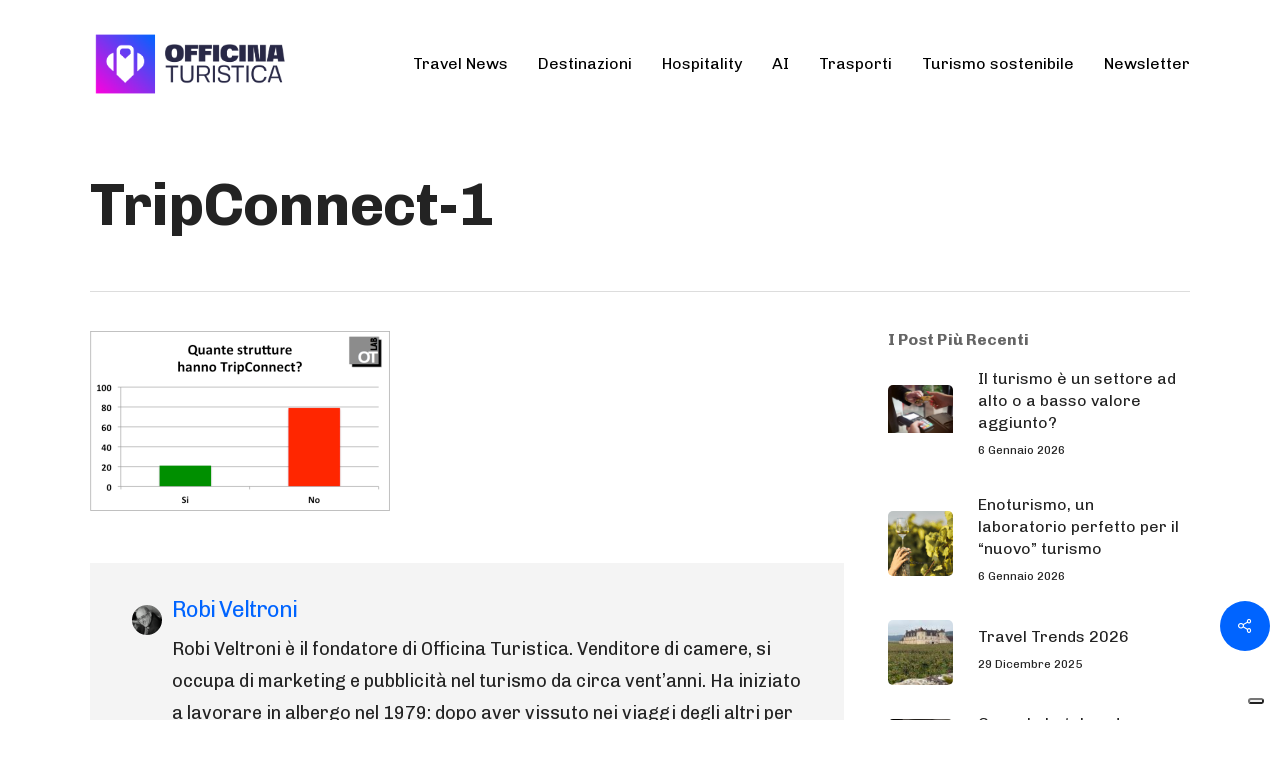

--- FILE ---
content_type: text/html; charset=UTF-8
request_url: https://www.officinaturistica.com/2013/11/tripconnect-come-stanno-su-tripadvisor-100-hote/tripconnect-1/
body_size: 19394
content:
<!doctype html>
<html lang="it-IT" class="no-js">
<head>
	<meta charset="UTF-8">
	<meta name="google-site-verification" content="aHT2zG6dJYsMjVabsl19FRdbWxwVqlMaTSvJuADKMoA" />
	<meta name="facebook-domain-verification" content="c9c32qx4y0ffuf3h2uhvy8xtkdlghr" />
	<!-- Google Tag Manager -->
<script>(function(w,d,s,l,i){w[l]=w[l]||[];w[l].push({'gtm.start':
new Date().getTime(),event:'gtm.js'});var f=d.getElementsByTagName(s)[0],
j=d.createElement(s),dl=l!='dataLayer'?'&l='+l:'';j.async=true;j.src=
'https://www.googletagmanager.com/gtm.js?id='+i+dl;f.parentNode.insertBefore(j,f);
})(window,document,'script','dataLayer','GTM-TLQWML2');</script>
<!-- End Google Tag Manager -->
	

	<meta name="viewport" content="width=device-width, initial-scale=1, maximum-scale=1, user-scalable=0" /><meta name='robots' content='index, follow, max-image-preview:large, max-snippet:-1, max-video-preview:-1' />
	<style>img:is([sizes="auto" i], [sizes^="auto," i]) { contain-intrinsic-size: 3000px 1500px }</style>
	<link rel="alternate" hreflang="it" href="https://www.officinaturistica.com/2013/11/tripconnect-come-stanno-su-tripadvisor-100-hote/tripconnect-1/" />
<link rel="alternate" hreflang="en" href="https://datadrivendestinations.com/tripconnect-1-2/" />
<link rel="alternate" hreflang="x-default" href="https://www.officinaturistica.com/2013/11/tripconnect-come-stanno-su-tripadvisor-100-hote/tripconnect-1/" />

	<!-- This site is optimized with the Yoast SEO plugin v26.7 - https://yoast.com/wordpress/plugins/seo/ -->
	<title>TripConnect-1 - Officina Turistica</title>
	<link rel="canonical" href="https://www.officinaturistica.com/2013/11/tripconnect-come-stanno-su-tripadvisor-100-hote/tripconnect-1/" />
	<meta property="og:locale" content="it_IT" />
	<meta property="og:type" content="article" />
	<meta property="og:title" content="TripConnect-1 - Officina Turistica" />
	<meta property="og:description" content="Robi VeltroniRobi Veltroni è il fondatore di Officina Turistica. Venditore di camere, si occupa di marketing e pubblicità nel turismo da circa vent’anni. Ha iniziato..." />
	<meta property="og:url" content="https://www.officinaturistica.com/2013/11/tripconnect-come-stanno-su-tripadvisor-100-hote/tripconnect-1/" />
	<meta property="og:site_name" content="Officina Turistica" />
	<meta property="og:image" content="https://www.officinaturistica.com/2013/11/tripconnect-come-stanno-su-tripadvisor-100-hote/tripconnect-1" />
	<meta property="og:image:width" content="753" />
	<meta property="og:image:height" content="452" />
	<meta property="og:image:type" content="image/png" />
	<meta name="twitter:card" content="summary_large_image" />
	<script type="application/ld+json" class="yoast-schema-graph">{"@context":"https://schema.org","@graph":[{"@type":"WebPage","@id":"https://www.officinaturistica.com/2013/11/tripconnect-come-stanno-su-tripadvisor-100-hote/tripconnect-1/","url":"https://www.officinaturistica.com/2013/11/tripconnect-come-stanno-su-tripadvisor-100-hote/tripconnect-1/","name":"TripConnect-1 - Officina Turistica","isPartOf":{"@id":"https://www.officinaturistica.com/#website"},"primaryImageOfPage":{"@id":"https://www.officinaturistica.com/2013/11/tripconnect-come-stanno-su-tripadvisor-100-hote/tripconnect-1/#primaryimage"},"image":{"@id":"https://www.officinaturistica.com/2013/11/tripconnect-come-stanno-su-tripadvisor-100-hote/tripconnect-1/#primaryimage"},"thumbnailUrl":"https://www.officinaturistica.com/wp-content/uploads/2013/11/TripConnect-1.png","datePublished":"2015-08-16T14:35:17+00:00","breadcrumb":{"@id":"https://www.officinaturistica.com/2013/11/tripconnect-come-stanno-su-tripadvisor-100-hote/tripconnect-1/#breadcrumb"},"inLanguage":"it-IT","potentialAction":[{"@type":"ReadAction","target":["https://www.officinaturistica.com/2013/11/tripconnect-come-stanno-su-tripadvisor-100-hote/tripconnect-1/"]}]},{"@type":"ImageObject","inLanguage":"it-IT","@id":"https://www.officinaturistica.com/2013/11/tripconnect-come-stanno-su-tripadvisor-100-hote/tripconnect-1/#primaryimage","url":"https://www.officinaturistica.com/wp-content/uploads/2013/11/TripConnect-1.png","contentUrl":"https://www.officinaturistica.com/wp-content/uploads/2013/11/TripConnect-1.png","width":753,"height":452},{"@type":"BreadcrumbList","@id":"https://www.officinaturistica.com/2013/11/tripconnect-come-stanno-su-tripadvisor-100-hote/tripconnect-1/#breadcrumb","itemListElement":[{"@type":"ListItem","position":1,"name":"Home","item":"https://www.officinaturistica.com/"},{"@type":"ListItem","position":2,"name":"Tripconnect: come stanno su Tripadvisor 100 hotel europei.","item":"https://www.officinaturistica.com/2013/11/tripconnect-come-stanno-su-tripadvisor-100-hote/"},{"@type":"ListItem","position":3,"name":"TripConnect-1"}]},{"@type":"WebSite","@id":"https://www.officinaturistica.com/#website","url":"https://www.officinaturistica.com/","name":"Officina Turistica","description":"Il turismo in tutti i suoi ambiti, dalle destinazioni all&#039;hospitality","potentialAction":[{"@type":"SearchAction","target":{"@type":"EntryPoint","urlTemplate":"https://www.officinaturistica.com/?s={search_term_string}"},"query-input":{"@type":"PropertyValueSpecification","valueRequired":true,"valueName":"search_term_string"}}],"inLanguage":"it-IT"}]}</script>
	<!-- / Yoast SEO plugin. -->


<link rel='dns-prefetch' href='//fonts.googleapis.com' />
<link rel='dns-prefetch' href='//www.googletagmanager.com' />
<link rel="alternate" type="application/rss+xml" title="Officina Turistica &raquo; Feed" href="https://www.officinaturistica.com/feed/" />
<link rel="alternate" type="application/rss+xml" title="Officina Turistica &raquo; Feed dei commenti" href="https://www.officinaturistica.com/comments/feed/" />
<link rel="alternate" type="application/rss+xml" title="Officina Turistica &raquo; TripConnect-1 Feed dei commenti" href="https://www.officinaturistica.com/2013/11/tripconnect-come-stanno-su-tripadvisor-100-hote/tripconnect-1/feed/" />
<script type="text/javascript">
/* <![CDATA[ */
window._wpemojiSettings = {"baseUrl":"https:\/\/s.w.org\/images\/core\/emoji\/16.0.1\/72x72\/","ext":".png","svgUrl":"https:\/\/s.w.org\/images\/core\/emoji\/16.0.1\/svg\/","svgExt":".svg","source":{"concatemoji":"https:\/\/www.officinaturistica.com\/wp-includes\/js\/wp-emoji-release.min.js?ver=6.8.3"}};
/*! This file is auto-generated */
!function(s,n){var o,i,e;function c(e){try{var t={supportTests:e,timestamp:(new Date).valueOf()};sessionStorage.setItem(o,JSON.stringify(t))}catch(e){}}function p(e,t,n){e.clearRect(0,0,e.canvas.width,e.canvas.height),e.fillText(t,0,0);var t=new Uint32Array(e.getImageData(0,0,e.canvas.width,e.canvas.height).data),a=(e.clearRect(0,0,e.canvas.width,e.canvas.height),e.fillText(n,0,0),new Uint32Array(e.getImageData(0,0,e.canvas.width,e.canvas.height).data));return t.every(function(e,t){return e===a[t]})}function u(e,t){e.clearRect(0,0,e.canvas.width,e.canvas.height),e.fillText(t,0,0);for(var n=e.getImageData(16,16,1,1),a=0;a<n.data.length;a++)if(0!==n.data[a])return!1;return!0}function f(e,t,n,a){switch(t){case"flag":return n(e,"\ud83c\udff3\ufe0f\u200d\u26a7\ufe0f","\ud83c\udff3\ufe0f\u200b\u26a7\ufe0f")?!1:!n(e,"\ud83c\udde8\ud83c\uddf6","\ud83c\udde8\u200b\ud83c\uddf6")&&!n(e,"\ud83c\udff4\udb40\udc67\udb40\udc62\udb40\udc65\udb40\udc6e\udb40\udc67\udb40\udc7f","\ud83c\udff4\u200b\udb40\udc67\u200b\udb40\udc62\u200b\udb40\udc65\u200b\udb40\udc6e\u200b\udb40\udc67\u200b\udb40\udc7f");case"emoji":return!a(e,"\ud83e\udedf")}return!1}function g(e,t,n,a){var r="undefined"!=typeof WorkerGlobalScope&&self instanceof WorkerGlobalScope?new OffscreenCanvas(300,150):s.createElement("canvas"),o=r.getContext("2d",{willReadFrequently:!0}),i=(o.textBaseline="top",o.font="600 32px Arial",{});return e.forEach(function(e){i[e]=t(o,e,n,a)}),i}function t(e){var t=s.createElement("script");t.src=e,t.defer=!0,s.head.appendChild(t)}"undefined"!=typeof Promise&&(o="wpEmojiSettingsSupports",i=["flag","emoji"],n.supports={everything:!0,everythingExceptFlag:!0},e=new Promise(function(e){s.addEventListener("DOMContentLoaded",e,{once:!0})}),new Promise(function(t){var n=function(){try{var e=JSON.parse(sessionStorage.getItem(o));if("object"==typeof e&&"number"==typeof e.timestamp&&(new Date).valueOf()<e.timestamp+604800&&"object"==typeof e.supportTests)return e.supportTests}catch(e){}return null}();if(!n){if("undefined"!=typeof Worker&&"undefined"!=typeof OffscreenCanvas&&"undefined"!=typeof URL&&URL.createObjectURL&&"undefined"!=typeof Blob)try{var e="postMessage("+g.toString()+"("+[JSON.stringify(i),f.toString(),p.toString(),u.toString()].join(",")+"));",a=new Blob([e],{type:"text/javascript"}),r=new Worker(URL.createObjectURL(a),{name:"wpTestEmojiSupports"});return void(r.onmessage=function(e){c(n=e.data),r.terminate(),t(n)})}catch(e){}c(n=g(i,f,p,u))}t(n)}).then(function(e){for(var t in e)n.supports[t]=e[t],n.supports.everything=n.supports.everything&&n.supports[t],"flag"!==t&&(n.supports.everythingExceptFlag=n.supports.everythingExceptFlag&&n.supports[t]);n.supports.everythingExceptFlag=n.supports.everythingExceptFlag&&!n.supports.flag,n.DOMReady=!1,n.readyCallback=function(){n.DOMReady=!0}}).then(function(){return e}).then(function(){var e;n.supports.everything||(n.readyCallback(),(e=n.source||{}).concatemoji?t(e.concatemoji):e.wpemoji&&e.twemoji&&(t(e.twemoji),t(e.wpemoji)))}))}((window,document),window._wpemojiSettings);
/* ]]> */
</script>
<style id='wp-emoji-styles-inline-css' type='text/css'>

	img.wp-smiley, img.emoji {
		display: inline !important;
		border: none !important;
		box-shadow: none !important;
		height: 1em !important;
		width: 1em !important;
		margin: 0 0.07em !important;
		vertical-align: -0.1em !important;
		background: none !important;
		padding: 0 !important;
	}
</style>
<link rel='stylesheet' id='wp-block-library-css' href='https://www.officinaturistica.com/wp-includes/css/dist/block-library/style.min.css?ver=6.8.3' type='text/css' media='all' />
<style id='classic-theme-styles-inline-css' type='text/css'>
/*! This file is auto-generated */
.wp-block-button__link{color:#fff;background-color:#32373c;border-radius:9999px;box-shadow:none;text-decoration:none;padding:calc(.667em + 2px) calc(1.333em + 2px);font-size:1.125em}.wp-block-file__button{background:#32373c;color:#fff;text-decoration:none}
</style>
<link rel='stylesheet' id='wp-components-css' href='https://www.officinaturistica.com/wp-includes/css/dist/components/style.min.css?ver=6.8.3' type='text/css' media='all' />
<link rel='stylesheet' id='wp-preferences-css' href='https://www.officinaturistica.com/wp-includes/css/dist/preferences/style.min.css?ver=6.8.3' type='text/css' media='all' />
<link rel='stylesheet' id='wp-block-editor-css' href='https://www.officinaturistica.com/wp-includes/css/dist/block-editor/style.min.css?ver=6.8.3' type='text/css' media='all' />
<link rel='stylesheet' id='popup-maker-block-library-style-css' href='https://www.officinaturistica.com/wp-content/plugins/popup-maker/dist/packages/block-library-style.css?ver=dbea705cfafe089d65f1' type='text/css' media='all' />
<style id='global-styles-inline-css' type='text/css'>
:root{--wp--preset--aspect-ratio--square: 1;--wp--preset--aspect-ratio--4-3: 4/3;--wp--preset--aspect-ratio--3-4: 3/4;--wp--preset--aspect-ratio--3-2: 3/2;--wp--preset--aspect-ratio--2-3: 2/3;--wp--preset--aspect-ratio--16-9: 16/9;--wp--preset--aspect-ratio--9-16: 9/16;--wp--preset--color--black: #000000;--wp--preset--color--cyan-bluish-gray: #abb8c3;--wp--preset--color--white: #ffffff;--wp--preset--color--pale-pink: #f78da7;--wp--preset--color--vivid-red: #cf2e2e;--wp--preset--color--luminous-vivid-orange: #ff6900;--wp--preset--color--luminous-vivid-amber: #fcb900;--wp--preset--color--light-green-cyan: #7bdcb5;--wp--preset--color--vivid-green-cyan: #00d084;--wp--preset--color--pale-cyan-blue: #8ed1fc;--wp--preset--color--vivid-cyan-blue: #0693e3;--wp--preset--color--vivid-purple: #9b51e0;--wp--preset--gradient--vivid-cyan-blue-to-vivid-purple: linear-gradient(135deg,rgba(6,147,227,1) 0%,rgb(155,81,224) 100%);--wp--preset--gradient--light-green-cyan-to-vivid-green-cyan: linear-gradient(135deg,rgb(122,220,180) 0%,rgb(0,208,130) 100%);--wp--preset--gradient--luminous-vivid-amber-to-luminous-vivid-orange: linear-gradient(135deg,rgba(252,185,0,1) 0%,rgba(255,105,0,1) 100%);--wp--preset--gradient--luminous-vivid-orange-to-vivid-red: linear-gradient(135deg,rgba(255,105,0,1) 0%,rgb(207,46,46) 100%);--wp--preset--gradient--very-light-gray-to-cyan-bluish-gray: linear-gradient(135deg,rgb(238,238,238) 0%,rgb(169,184,195) 100%);--wp--preset--gradient--cool-to-warm-spectrum: linear-gradient(135deg,rgb(74,234,220) 0%,rgb(151,120,209) 20%,rgb(207,42,186) 40%,rgb(238,44,130) 60%,rgb(251,105,98) 80%,rgb(254,248,76) 100%);--wp--preset--gradient--blush-light-purple: linear-gradient(135deg,rgb(255,206,236) 0%,rgb(152,150,240) 100%);--wp--preset--gradient--blush-bordeaux: linear-gradient(135deg,rgb(254,205,165) 0%,rgb(254,45,45) 50%,rgb(107,0,62) 100%);--wp--preset--gradient--luminous-dusk: linear-gradient(135deg,rgb(255,203,112) 0%,rgb(199,81,192) 50%,rgb(65,88,208) 100%);--wp--preset--gradient--pale-ocean: linear-gradient(135deg,rgb(255,245,203) 0%,rgb(182,227,212) 50%,rgb(51,167,181) 100%);--wp--preset--gradient--electric-grass: linear-gradient(135deg,rgb(202,248,128) 0%,rgb(113,206,126) 100%);--wp--preset--gradient--midnight: linear-gradient(135deg,rgb(2,3,129) 0%,rgb(40,116,252) 100%);--wp--preset--font-size--small: 13px;--wp--preset--font-size--medium: 20px;--wp--preset--font-size--large: 36px;--wp--preset--font-size--x-large: 42px;--wp--preset--spacing--20: 0.44rem;--wp--preset--spacing--30: 0.67rem;--wp--preset--spacing--40: 1rem;--wp--preset--spacing--50: 1.5rem;--wp--preset--spacing--60: 2.25rem;--wp--preset--spacing--70: 3.38rem;--wp--preset--spacing--80: 5.06rem;--wp--preset--shadow--natural: 6px 6px 9px rgba(0, 0, 0, 0.2);--wp--preset--shadow--deep: 12px 12px 50px rgba(0, 0, 0, 0.4);--wp--preset--shadow--sharp: 6px 6px 0px rgba(0, 0, 0, 0.2);--wp--preset--shadow--outlined: 6px 6px 0px -3px rgba(255, 255, 255, 1), 6px 6px rgba(0, 0, 0, 1);--wp--preset--shadow--crisp: 6px 6px 0px rgba(0, 0, 0, 1);}:where(.is-layout-flex){gap: 0.5em;}:where(.is-layout-grid){gap: 0.5em;}body .is-layout-flex{display: flex;}.is-layout-flex{flex-wrap: wrap;align-items: center;}.is-layout-flex > :is(*, div){margin: 0;}body .is-layout-grid{display: grid;}.is-layout-grid > :is(*, div){margin: 0;}:where(.wp-block-columns.is-layout-flex){gap: 2em;}:where(.wp-block-columns.is-layout-grid){gap: 2em;}:where(.wp-block-post-template.is-layout-flex){gap: 1.25em;}:where(.wp-block-post-template.is-layout-grid){gap: 1.25em;}.has-black-color{color: var(--wp--preset--color--black) !important;}.has-cyan-bluish-gray-color{color: var(--wp--preset--color--cyan-bluish-gray) !important;}.has-white-color{color: var(--wp--preset--color--white) !important;}.has-pale-pink-color{color: var(--wp--preset--color--pale-pink) !important;}.has-vivid-red-color{color: var(--wp--preset--color--vivid-red) !important;}.has-luminous-vivid-orange-color{color: var(--wp--preset--color--luminous-vivid-orange) !important;}.has-luminous-vivid-amber-color{color: var(--wp--preset--color--luminous-vivid-amber) !important;}.has-light-green-cyan-color{color: var(--wp--preset--color--light-green-cyan) !important;}.has-vivid-green-cyan-color{color: var(--wp--preset--color--vivid-green-cyan) !important;}.has-pale-cyan-blue-color{color: var(--wp--preset--color--pale-cyan-blue) !important;}.has-vivid-cyan-blue-color{color: var(--wp--preset--color--vivid-cyan-blue) !important;}.has-vivid-purple-color{color: var(--wp--preset--color--vivid-purple) !important;}.has-black-background-color{background-color: var(--wp--preset--color--black) !important;}.has-cyan-bluish-gray-background-color{background-color: var(--wp--preset--color--cyan-bluish-gray) !important;}.has-white-background-color{background-color: var(--wp--preset--color--white) !important;}.has-pale-pink-background-color{background-color: var(--wp--preset--color--pale-pink) !important;}.has-vivid-red-background-color{background-color: var(--wp--preset--color--vivid-red) !important;}.has-luminous-vivid-orange-background-color{background-color: var(--wp--preset--color--luminous-vivid-orange) !important;}.has-luminous-vivid-amber-background-color{background-color: var(--wp--preset--color--luminous-vivid-amber) !important;}.has-light-green-cyan-background-color{background-color: var(--wp--preset--color--light-green-cyan) !important;}.has-vivid-green-cyan-background-color{background-color: var(--wp--preset--color--vivid-green-cyan) !important;}.has-pale-cyan-blue-background-color{background-color: var(--wp--preset--color--pale-cyan-blue) !important;}.has-vivid-cyan-blue-background-color{background-color: var(--wp--preset--color--vivid-cyan-blue) !important;}.has-vivid-purple-background-color{background-color: var(--wp--preset--color--vivid-purple) !important;}.has-black-border-color{border-color: var(--wp--preset--color--black) !important;}.has-cyan-bluish-gray-border-color{border-color: var(--wp--preset--color--cyan-bluish-gray) !important;}.has-white-border-color{border-color: var(--wp--preset--color--white) !important;}.has-pale-pink-border-color{border-color: var(--wp--preset--color--pale-pink) !important;}.has-vivid-red-border-color{border-color: var(--wp--preset--color--vivid-red) !important;}.has-luminous-vivid-orange-border-color{border-color: var(--wp--preset--color--luminous-vivid-orange) !important;}.has-luminous-vivid-amber-border-color{border-color: var(--wp--preset--color--luminous-vivid-amber) !important;}.has-light-green-cyan-border-color{border-color: var(--wp--preset--color--light-green-cyan) !important;}.has-vivid-green-cyan-border-color{border-color: var(--wp--preset--color--vivid-green-cyan) !important;}.has-pale-cyan-blue-border-color{border-color: var(--wp--preset--color--pale-cyan-blue) !important;}.has-vivid-cyan-blue-border-color{border-color: var(--wp--preset--color--vivid-cyan-blue) !important;}.has-vivid-purple-border-color{border-color: var(--wp--preset--color--vivid-purple) !important;}.has-vivid-cyan-blue-to-vivid-purple-gradient-background{background: var(--wp--preset--gradient--vivid-cyan-blue-to-vivid-purple) !important;}.has-light-green-cyan-to-vivid-green-cyan-gradient-background{background: var(--wp--preset--gradient--light-green-cyan-to-vivid-green-cyan) !important;}.has-luminous-vivid-amber-to-luminous-vivid-orange-gradient-background{background: var(--wp--preset--gradient--luminous-vivid-amber-to-luminous-vivid-orange) !important;}.has-luminous-vivid-orange-to-vivid-red-gradient-background{background: var(--wp--preset--gradient--luminous-vivid-orange-to-vivid-red) !important;}.has-very-light-gray-to-cyan-bluish-gray-gradient-background{background: var(--wp--preset--gradient--very-light-gray-to-cyan-bluish-gray) !important;}.has-cool-to-warm-spectrum-gradient-background{background: var(--wp--preset--gradient--cool-to-warm-spectrum) !important;}.has-blush-light-purple-gradient-background{background: var(--wp--preset--gradient--blush-light-purple) !important;}.has-blush-bordeaux-gradient-background{background: var(--wp--preset--gradient--blush-bordeaux) !important;}.has-luminous-dusk-gradient-background{background: var(--wp--preset--gradient--luminous-dusk) !important;}.has-pale-ocean-gradient-background{background: var(--wp--preset--gradient--pale-ocean) !important;}.has-electric-grass-gradient-background{background: var(--wp--preset--gradient--electric-grass) !important;}.has-midnight-gradient-background{background: var(--wp--preset--gradient--midnight) !important;}.has-small-font-size{font-size: var(--wp--preset--font-size--small) !important;}.has-medium-font-size{font-size: var(--wp--preset--font-size--medium) !important;}.has-large-font-size{font-size: var(--wp--preset--font-size--large) !important;}.has-x-large-font-size{font-size: var(--wp--preset--font-size--x-large) !important;}
:where(.wp-block-post-template.is-layout-flex){gap: 1.25em;}:where(.wp-block-post-template.is-layout-grid){gap: 1.25em;}
:where(.wp-block-columns.is-layout-flex){gap: 2em;}:where(.wp-block-columns.is-layout-grid){gap: 2em;}
:root :where(.wp-block-pullquote){font-size: 1.5em;line-height: 1.6;}
</style>
<link rel='stylesheet' id='contact-form-7-css' href='https://www.officinaturistica.com/wp-content/plugins/contact-form-7/includes/css/styles.css?ver=6.1.2' type='text/css' media='all' />
<link rel='stylesheet' id='rgg-simplelightbox-css' href='https://www.officinaturistica.com/wp-content/plugins/responsive-gallery-grid/lib/simplelightbox/simplelightbox.min.css?ver=2.3.18' type='text/css' media='all' />
<link rel='stylesheet' id='slickstyle-css' href='https://www.officinaturistica.com/wp-content/plugins/responsive-gallery-grid/lib/slick/slick.1.9.0.min.css?ver=2.3.18' type='text/css' media='all' />
<link rel='stylesheet' id='slick-theme-css' href='https://www.officinaturistica.com/wp-content/plugins/responsive-gallery-grid/lib/slick/slick-theme.css?ver=2.3.18' type='text/css' media='all' />
<link rel='stylesheet' id='rgg-style-css' href='https://www.officinaturistica.com/wp-content/plugins/responsive-gallery-grid/css/style.css?ver=2.3.18' type='text/css' media='all' />
<link rel='stylesheet' id='salient-social-css' href='https://www.officinaturistica.com/wp-content/plugins/salient-social/css/style.css?ver=1.2.2' type='text/css' media='all' />
<style id='salient-social-inline-css' type='text/css'>

  .sharing-default-minimal .nectar-love.loved,
  body .nectar-social[data-color-override="override"].fixed > a:before, 
  body .nectar-social[data-color-override="override"].fixed .nectar-social-inner a,
  .sharing-default-minimal .nectar-social[data-color-override="override"] .nectar-social-inner a:hover,
  .nectar-social.vertical[data-color-override="override"] .nectar-social-inner a:hover {
    background-color: #0064ff;
  }
  .nectar-social.hover .nectar-love.loved,
  .nectar-social.hover > .nectar-love-button a:hover,
  .nectar-social[data-color-override="override"].hover > div a:hover,
  #single-below-header .nectar-social[data-color-override="override"].hover > div a:hover,
  .nectar-social[data-color-override="override"].hover .share-btn:hover,
  .sharing-default-minimal .nectar-social[data-color-override="override"] .nectar-social-inner a {
    border-color: #0064ff;
  }
  #single-below-header .nectar-social.hover .nectar-love.loved i,
  #single-below-header .nectar-social.hover[data-color-override="override"] a:hover,
  #single-below-header .nectar-social.hover[data-color-override="override"] a:hover i,
  #single-below-header .nectar-social.hover .nectar-love-button a:hover i,
  .nectar-love:hover i,
  .hover .nectar-love:hover .total_loves,
  .nectar-love.loved i,
  .nectar-social.hover .nectar-love.loved .total_loves,
  .nectar-social.hover .share-btn:hover, 
  .nectar-social[data-color-override="override"].hover .nectar-social-inner a:hover,
  .nectar-social[data-color-override="override"].hover > div:hover span,
  .sharing-default-minimal .nectar-social[data-color-override="override"] .nectar-social-inner a:not(:hover) i,
  .sharing-default-minimal .nectar-social[data-color-override="override"] .nectar-social-inner a:not(:hover) {
    color: #0064ff;
  }
</style>
<link rel='stylesheet' id='ppress-frontend-css' href='https://www.officinaturistica.com/wp-content/plugins/wp-user-avatar/assets/css/frontend.min.css?ver=4.16.6' type='text/css' media='all' />
<link rel='stylesheet' id='ppress-flatpickr-css' href='https://www.officinaturistica.com/wp-content/plugins/wp-user-avatar/assets/flatpickr/flatpickr.min.css?ver=4.16.6' type='text/css' media='all' />
<link rel='stylesheet' id='ppress-select2-css' href='https://www.officinaturistica.com/wp-content/plugins/wp-user-avatar/assets/select2/select2.min.css?ver=6.8.3' type='text/css' media='all' />
<link rel='stylesheet' id='wpml-legacy-horizontal-list-0-css' href='https://www.officinaturistica.com/wp-content/plugins/sitepress-multilingual-cms/templates/language-switchers/legacy-list-horizontal/style.min.css?ver=1' type='text/css' media='all' />
<link rel='stylesheet' id='font-awesome-css' href='https://www.officinaturistica.com/wp-content/themes/salient/css/font-awesome-legacy.min.css?ver=4.7.1' type='text/css' media='all' />
<link rel='stylesheet' id='salient-grid-system-css' href='https://www.officinaturistica.com/wp-content/themes/salient/css/build/grid-system.css?ver=15.0.7' type='text/css' media='all' />
<link rel='stylesheet' id='main-styles-css' href='https://www.officinaturistica.com/wp-content/themes/salient/css/build/style.css?ver=15.0.7' type='text/css' media='all' />
<style id='main-styles-inline-css' type='text/css'>
html:not(.page-trans-loaded) { background-color: #ffffff; }
</style>
<link rel='stylesheet' id='nectar-single-styles-css' href='https://www.officinaturistica.com/wp-content/themes/salient/css/build/single.css?ver=15.0.7' type='text/css' media='all' />
<link rel='stylesheet' id='nectar-element-testimonial-css' href='https://www.officinaturistica.com/wp-content/themes/salient/css/build/elements/element-testimonial.css?ver=15.0.7' type='text/css' media='all' />
<link rel='stylesheet' id='nectar-element-recent-posts-css' href='https://www.officinaturistica.com/wp-content/themes/salient/css/build/elements/element-recent-posts.css?ver=15.0.7' type='text/css' media='all' />
<link rel='stylesheet' id='nectar_default_font_open_sans-css' href='https://fonts.googleapis.com/css?family=Open+Sans%3A300%2C400%2C600%2C700&#038;subset=latin%2Clatin-ext' type='text/css' media='all' />
<link rel='stylesheet' id='responsive-css' href='https://www.officinaturistica.com/wp-content/themes/salient/css/build/responsive.css?ver=15.0.7' type='text/css' media='all' />
<link rel='stylesheet' id='skin-material-css' href='https://www.officinaturistica.com/wp-content/themes/salient/css/build/skin-material.css?ver=15.0.7' type='text/css' media='all' />
<style id='salient-wp-menu-dynamic-fallback-inline-css' type='text/css'>
#header-outer .nectar-ext-menu-item .image-layer-outer,#header-outer .nectar-ext-menu-item .image-layer,#header-outer .nectar-ext-menu-item .color-overlay,#slide-out-widget-area .nectar-ext-menu-item .image-layer-outer,#slide-out-widget-area .nectar-ext-menu-item .color-overlay,#slide-out-widget-area .nectar-ext-menu-item .image-layer{position:absolute;top:0;left:0;width:100%;height:100%;overflow:hidden;}.nectar-ext-menu-item .inner-content{position:relative;z-index:10;width:100%;}.nectar-ext-menu-item .image-layer{background-size:cover;background-position:center;transition:opacity 0.25s ease 0.1s;}#header-outer nav .nectar-ext-menu-item .image-layer:not(.loaded){background-image:none!important;}#header-outer nav .nectar-ext-menu-item .image-layer{opacity:0;}#header-outer nav .nectar-ext-menu-item .image-layer.loaded{opacity:1;}.nectar-ext-menu-item span[class*="inherit-h"] + .menu-item-desc{margin-top:0.4rem;}#mobile-menu .nectar-ext-menu-item .title,#slide-out-widget-area .nectar-ext-menu-item .title,.nectar-ext-menu-item .menu-title-text,.nectar-ext-menu-item .menu-item-desc{position:relative;}.nectar-ext-menu-item .menu-item-desc{display:block;line-height:1.4em;}body #slide-out-widget-area .nectar-ext-menu-item .menu-item-desc{line-height:1.4em;}#mobile-menu .nectar-ext-menu-item .title,#slide-out-widget-area .nectar-ext-menu-item:not(.style-img-above-text) .title,.nectar-ext-menu-item:not(.style-img-above-text) .menu-title-text,.nectar-ext-menu-item:not(.style-img-above-text) .menu-item-desc,.nectar-ext-menu-item:not(.style-img-above-text) i:before,.nectar-ext-menu-item:not(.style-img-above-text) .svg-icon{color:#fff;}#mobile-menu .nectar-ext-menu-item.style-img-above-text .title{color:inherit;}.sf-menu li ul li a .nectar-ext-menu-item .menu-title-text:after{display:none;}.menu-item .widget-area-active[data-margin="default"] > div:not(:last-child){margin-bottom:20px;}.nectar-ext-menu-item .color-overlay{transition:opacity 0.5s cubic-bezier(.15,.75,.5,1);}.nectar-ext-menu-item:hover .hover-zoom-in-slow .image-layer{transform:scale(1.15);transition:transform 4s cubic-bezier(0.1,0.2,.7,1);}.nectar-ext-menu-item:hover .hover-zoom-in-slow .color-overlay{transition:opacity 1.5s cubic-bezier(.15,.75,.5,1);}.nectar-ext-menu-item .hover-zoom-in-slow .image-layer{transition:transform 0.5s cubic-bezier(.15,.75,.5,1);}.nectar-ext-menu-item .hover-zoom-in-slow .color-overlay{transition:opacity 0.5s cubic-bezier(.15,.75,.5,1);}.nectar-ext-menu-item:hover .hover-zoom-in .image-layer{transform:scale(1.12);}.nectar-ext-menu-item .hover-zoom-in .image-layer{transition:transform 0.5s cubic-bezier(.15,.75,.5,1);}.nectar-ext-menu-item{display:flex;text-align:left;}#slide-out-widget-area .nectar-ext-menu-item .title,#slide-out-widget-area .nectar-ext-menu-item .menu-item-desc,#slide-out-widget-area .nectar-ext-menu-item .menu-title-text,#mobile-menu .nectar-ext-menu-item .title,#mobile-menu .nectar-ext-menu-item .menu-item-desc,#mobile-menu .nectar-ext-menu-item .menu-title-text{color:inherit!important;}#slide-out-widget-area .nectar-ext-menu-item,#mobile-menu .nectar-ext-menu-item{display:block;}#slide-out-widget-area.fullscreen-alt .nectar-ext-menu-item,#slide-out-widget-area.fullscreen .nectar-ext-menu-item{text-align:center;}#header-outer .nectar-ext-menu-item.style-img-above-text .image-layer-outer,#slide-out-widget-area .nectar-ext-menu-item.style-img-above-text .image-layer-outer{position:relative;}#header-outer .nectar-ext-menu-item.style-img-above-text,#slide-out-widget-area .nectar-ext-menu-item.style-img-above-text{flex-direction:column;}
</style>
<link rel='stylesheet' id='nectar-widget-posts-css' href='https://www.officinaturistica.com/wp-content/themes/salient/css/build/elements/widget-nectar-posts.css?ver=15.0.7' type='text/css' media='all' />
<link rel='stylesheet' id='dynamic-css-css' href='https://www.officinaturistica.com/wp-content/themes/salient/css/salient-dynamic-styles.css?ver=74648' type='text/css' media='all' />
<style id='dynamic-css-inline-css' type='text/css'>
#page-header-bg.fullscreen-header,#page-header-wrap.fullscreen-header{width:100%;position:relative;transition:none;-webkit-transition:none;z-index:2}#page-header-wrap.fullscreen-header{background-color:#2b2b2b}#page-header-bg.fullscreen-header .span_6{opacity:1}#page-header-bg.fullscreen-header[data-alignment-v="middle"] .span_6{top:50%!important}.default-blog-title.fullscreen-header{position:relative}@media only screen and (min-width :1px) and (max-width :999px){#page-header-bg[data-parallax="1"][data-alignment-v="middle"].fullscreen-header .span_6{-webkit-transform:translateY(-50%)!important;transform:translateY(-50%)!important;}#page-header-bg[data-parallax="1"][data-alignment-v="middle"].fullscreen-header .nectar-particles .span_6{-webkit-transform:none!important;transform:none!important;}#page-header-bg.fullscreen-header .row{top:0!important;}}body.material #page-header-bg.fullscreen-header .inner-wrap >a:hover{box-shadow:0 10px 24px rgba(0,0,0,0.15);}#page-header-bg.fullscreen-header .author-section .meta-category{display:block;}#page-header-bg.fullscreen-header .author-section .meta-category a,#page-header-bg.fullscreen-header .author-section,#page-header-bg.fullscreen-header .meta-author img{display:inline-block}#page-header-bg h1{padding-top:5px;padding-bottom:5px}.single-post #page-header-bg.fullscreen-header h1{margin:0 auto;}#page-header-bg.fullscreen-header .author-section{width:auto}#page-header-bg.fullscreen-header .author-section .avatar-post-info,#page-header-bg.fullscreen-header .author-section .meta-author{text-align:center}#page-header-bg.fullscreen-header .author-section .avatar-post-info{margin-top:13px;margin-left:0}#page-header-bg.fullscreen-header .author-section .meta-author{top:0}#page-header-bg.fullscreen-header .author-section{margin-top:25px}#page-header-bg.fullscreen-header .author-section .meta-author{display:block;float:none}.single-post #page-header-bg.fullscreen-header,.single-post #single-below-header.fullscreen-header{background-color:#f6f6f6}.single-post #single-below-header.fullscreen-header{border-top:1px solid #DDD;border-bottom:none!important}#header-space{background-color:#ffffff}@media only screen and (min-width:1000px){body #ajax-content-wrap.no-scroll{min-height:calc(100vh - 128px);height:calc(100vh - 128px)!important;}}@media only screen and (min-width:1000px){#page-header-wrap.fullscreen-header,#page-header-wrap.fullscreen-header #page-header-bg,html:not(.nectar-box-roll-loaded) .nectar-box-roll > #page-header-bg.fullscreen-header,.nectar_fullscreen_zoom_recent_projects,#nectar_fullscreen_rows:not(.afterLoaded) > div{height:calc(100vh - 127px);}.wpb_row.vc_row-o-full-height.top-level,.wpb_row.vc_row-o-full-height.top-level > .col.span_12{min-height:calc(100vh - 127px);}html:not(.nectar-box-roll-loaded) .nectar-box-roll > #page-header-bg.fullscreen-header{top:128px;}.nectar-slider-wrap[data-fullscreen="true"]:not(.loaded),.nectar-slider-wrap[data-fullscreen="true"]:not(.loaded) .swiper-container{height:calc(100vh - 126px)!important;}.admin-bar .nectar-slider-wrap[data-fullscreen="true"]:not(.loaded),.admin-bar .nectar-slider-wrap[data-fullscreen="true"]:not(.loaded) .swiper-container{height:calc(100vh - 126px - 32px)!important;}}.admin-bar[class*="page-template-template-no-header"] .wpb_row.vc_row-o-full-height.top-level,.admin-bar[class*="page-template-template-no-header"] .wpb_row.vc_row-o-full-height.top-level > .col.span_12{min-height:calc(100vh - 32px);}body[class*="page-template-template-no-header"] .wpb_row.vc_row-o-full-height.top-level,body[class*="page-template-template-no-header"] .wpb_row.vc_row-o-full-height.top-level > .col.span_12{min-height:100vh;}@media only screen and (max-width:999px){.using-mobile-browser #page-header-wrap.fullscreen-header,.using-mobile-browser #page-header-wrap.fullscreen-header #page-header-bg{height:calc(100vh - 151px);}.using-mobile-browser #nectar_fullscreen_rows:not(.afterLoaded):not([data-mobile-disable="on"]) > div{height:calc(100vh - 151px);}.using-mobile-browser .wpb_row.vc_row-o-full-height.top-level,.using-mobile-browser .wpb_row.vc_row-o-full-height.top-level > .col.span_12,[data-permanent-transparent="1"].using-mobile-browser .wpb_row.vc_row-o-full-height.top-level,[data-permanent-transparent="1"].using-mobile-browser .wpb_row.vc_row-o-full-height.top-level > .col.span_12{min-height:calc(100vh - 151px);}#page-header-wrap.fullscreen-header,#page-header-wrap.fullscreen-header #page-header-bg,html:not(.nectar-box-roll-loaded) .nectar-box-roll > #page-header-bg.fullscreen-header,.nectar_fullscreen_zoom_recent_projects,.nectar-slider-wrap[data-fullscreen="true"]:not(.loaded),.nectar-slider-wrap[data-fullscreen="true"]:not(.loaded) .swiper-container,#nectar_fullscreen_rows:not(.afterLoaded):not([data-mobile-disable="on"]) > div{height:calc(100vh - 98px);}.wpb_row.vc_row-o-full-height.top-level,.wpb_row.vc_row-o-full-height.top-level > .col.span_12{min-height:calc(100vh - 98px);}body[data-transparent-header="false"] #ajax-content-wrap.no-scroll{min-height:calc(100vh - 98px);height:calc(100vh - 98px);}}@media only screen and (max-width:999px){body .vc_row-fluid:not(.full-width-content) > .span_12 .vc_col-sm-2:not(:last-child):not([class*="vc_col-xs-"]){margin-bottom:25px;}}@media only screen and (min-width :690px) and (max-width :999px){body .vc_col-sm-2{width:31.2%;margin-left:3.1%;}body .full-width-content .vc_col-sm-2{width:33.3%;margin-left:0;}.vc_row-fluid .vc_col-sm-2[class*="vc_col-sm-"]:first-child:not([class*="offset"]),.vc_row-fluid .vc_col-sm-2[class*="vc_col-sm-"]:nth-child(3n+4):not([class*="offset"]){margin-left:0;}}@media only screen and (max-width :690px){body .vc_row-fluid .vc_col-sm-2:not([class*="vc_col-xs"]),body .vc_row-fluid.full-width-content .vc_col-sm-2:not([class*="vc_col-xs"]){width:50%;}.vc_row-fluid .vc_col-sm-2[class*="vc_col-sm-"]:first-child:not([class*="offset"]),.vc_row-fluid .vc_col-sm-2[class*="vc_col-sm-"]:nth-child(2n+3):not([class*="offset"]){margin-left:0;}}.col.padding-3-percent > .vc_column-inner,.col.padding-3-percent > .n-sticky > .vc_column-inner{padding:calc(600px * 0.03);}@media only screen and (max-width:690px){.col.padding-3-percent > .vc_column-inner,.col.padding-3-percent > .n-sticky > .vc_column-inner{padding:calc(100vw * 0.03);}}@media only screen and (min-width:1000px){.col.padding-3-percent > .vc_column-inner,.col.padding-3-percent > .n-sticky > .vc_column-inner{padding:calc((100vw - 180px) * 0.03);}.column_container:not(.vc_col-sm-12) .col.padding-3-percent > .vc_column-inner{padding:calc((100vw - 180px) * 0.015);}}@media only screen and (min-width:1425px){.col.padding-3-percent > .vc_column-inner{padding:calc(1245px * 0.03);}.column_container:not(.vc_col-sm-12) .col.padding-3-percent > .vc_column-inner{padding:calc(1245px * 0.015);}}.full-width-content .col.padding-3-percent > .vc_column-inner{padding:calc(100vw * 0.03);}@media only screen and (max-width:999px){.full-width-content .col.padding-3-percent > .vc_column-inner{padding:calc(100vw * 0.03);}}@media only screen and (min-width:1000px){.full-width-content .column_container:not(.vc_col-sm-12) .col.padding-3-percent > .vc_column-inner{padding:calc(100vw * 0.015);}}body #ajax-content-wrap .col[data-padding-pos="right"] > .vc_column-inner,#ajax-content-wrap .col[data-padding-pos="right"] > .n-sticky > .vc_column-inner{padding-left:0;padding-top:0;padding-bottom:0}.img-with-aniamtion-wrap.custom-width-250px .inner{max-width:250px;}@media only screen and (max-width:999px){body .img-with-aniamtion-wrap.custom-width-tablet-250px .inner{max-width:250px;}}@media only screen and (max-width:999px){.divider-wrap.height_tablet_20px > .divider{height:20px!important;}}@media only screen and (max-width:690px){.divider-wrap.height_phone_20px > .divider{height:20px!important;}}@media only screen and (max-width:690px){body .img-with-aniamtion-wrap.custom-width-phone-250px .inner{max-width:250px;}}.screen-reader-text,.nectar-skip-to-content:not(:focus){border:0;clip:rect(1px,1px,1px,1px);clip-path:inset(50%);height:1px;margin:-1px;overflow:hidden;padding:0;position:absolute!important;width:1px;word-wrap:normal!important;}.row .col img:not([srcset]){width:auto;}.row .col img.img-with-animation.nectar-lazy:not([srcset]){width:100%;}
body.material .post .content-inner { padding-right: 5%;}
#sidebar .widget .nectar_widget[class*="nectar_blog_posts_"] > li .post-date { font-size: 12px; margin-top: 0px;}
.main-footer p, .main-footer li, .main-footer .widgettitle {font-size:15px!important; letter-spacing: 0px; line-height:1.5em;}
.disclaimer p {font-size:13px; line-height:1.5em;}
#author-bio[data-has-tags=true] { background-color: #f9f9f9!important; border-radius: 15px; padding: 30px; }
#author-bio img { vertical-align: top; }
.container-wrap #author-bio #author-info { width: 87%!important; }
.container-wrap #author-bio #author-info p { max-width: 100%; }
.container-wrap #author-bio #author-info p { line-height: 1.5em; font-style: italic; margin-top: 10px;}
.post .content-inner .post-featured-img img { height: 200px; object-fit: cover; }
.wp-about-author-pic { background: none!important; border: 0px solid #e7e7e7!important; width: 220px;}
#author-bio {display:none!important;}
.rt-reading-time { margin-top: -35px; background: #e40be1; padding: 5px 10px; color: #fff; border-radius: 8px; margin-bottom: 25px; font-size: 14px; width: fit-content;}
.page .wp-about-author-containter-none {display:none!important;}
blockquote em {font-size: 34px;}
.pum-container .pum-title {text-align:center; margin-bottom:30px; font-weight:700;}
.pum-container p {text-align:center;}
.pum-container img {width:220px; height:auto; margin-top: -25px; margin-bottom: -35px;}
.page .wp-about-author-container.wau-has-bg { display: none!important;}
.small-p-footer p {font-size:14px!important; line-height:20px!important;}
body[data-slide-out-widget-area-style=slide-out-from-right] .nectar-social.fixed { margin-bottom: 35px; right: 10px; }

@media (max-width: 768px) {
    .wp-about-author-layout-default { align-items: baseline!important;}
}
</style>
<link rel='stylesheet' id='salient-child-style-css' href='https://www.officinaturistica.com/wp-content/themes/salient-child/style.css?ver=15.0.7' type='text/css' media='all' />
<link rel='stylesheet' id='redux-google-fonts-salient_redux-css' href='https://fonts.googleapis.com/css?family=Chivo%3A700%2C400%2C400italic%7CPlayfair+Display%3A500italic&#038;subset=latin&#038;ver=1757491331' type='text/css' media='all' />
<link rel='stylesheet' id='sib-front-css-css' href='https://www.officinaturistica.com/wp-content/plugins/mailin/css/mailin-front.css?ver=6.8.3' type='text/css' media='all' />
<link rel='stylesheet' id='wp-author-bio-css' href='https://www.officinaturistica.com/wp-content/plugins/wp-about-author/wp-about-author.css?ver=1.6' type='text/css' media='all' />
<script type="text/javascript" src="https://www.officinaturistica.com/wp-includes/js/jquery/jquery.min.js?ver=3.7.1" id="jquery-core-js"></script>
<script type="text/javascript" src="https://www.officinaturistica.com/wp-includes/js/jquery/jquery-migrate.min.js?ver=3.4.1" id="jquery-migrate-js"></script>
<script type="text/javascript" src="https://www.officinaturistica.com/wp-content/plugins/wp-user-avatar/assets/flatpickr/flatpickr.min.js?ver=4.16.6" id="ppress-flatpickr-js"></script>
<script type="text/javascript" src="https://www.officinaturistica.com/wp-content/plugins/wp-user-avatar/assets/select2/select2.min.js?ver=4.16.6" id="ppress-select2-js"></script>
<script type="text/javascript" id="wpml-xdomain-data-js-extra">
/* <![CDATA[ */
var wpml_xdomain_data = {"css_selector":"wpml-ls-item","ajax_url":"https:\/\/www.officinaturistica.com\/wp-admin\/admin-ajax.php","current_lang":"it","_nonce":"76fde9edbb"};
/* ]]> */
</script>
<script type="text/javascript" src="https://www.officinaturistica.com/wp-content/plugins/sitepress-multilingual-cms/res/js/xdomain-data.js?ver=480995" id="wpml-xdomain-data-js" defer="defer" data-wp-strategy="defer"></script>
<script type="text/javascript" id="sib-front-js-js-extra">
/* <![CDATA[ */
var sibErrMsg = {"invalidMail":"Please fill out valid email address","requiredField":"Please fill out required fields","invalidDateFormat":"Please fill out valid date format","invalidSMSFormat":"Please fill out valid phone number"};
var ajax_sib_front_object = {"ajax_url":"https:\/\/www.officinaturistica.com\/wp-admin\/admin-ajax.php","ajax_nonce":"4dba64f358","flag_url":"https:\/\/www.officinaturistica.com\/wp-content\/plugins\/mailin\/img\/flags\/"};
/* ]]> */
</script>
<script type="text/javascript" src="https://www.officinaturistica.com/wp-content/plugins/mailin/js/mailin-front.js?ver=1756992199" id="sib-front-js-js"></script>
<link rel="https://api.w.org/" href="https://www.officinaturistica.com/wp-json/" /><link rel="alternate" title="JSON" type="application/json" href="https://www.officinaturistica.com/wp-json/wp/v2/media/13106" /><link rel="EditURI" type="application/rsd+xml" title="RSD" href="https://www.officinaturistica.com/xmlrpc.php?rsd" />
<meta name="generator" content="WordPress 6.8.3" />
<link rel='shortlink' href='https://www.officinaturistica.com/?p=13106' />
<link rel="alternate" title="oEmbed (JSON)" type="application/json+oembed" href="https://www.officinaturistica.com/wp-json/oembed/1.0/embed?url=https%3A%2F%2Fwww.officinaturistica.com%2F2013%2F11%2Ftripconnect-come-stanno-su-tripadvisor-100-hote%2Ftripconnect-1%2F" />
<link rel="alternate" title="oEmbed (XML)" type="text/xml+oembed" href="https://www.officinaturistica.com/wp-json/oembed/1.0/embed?url=https%3A%2F%2Fwww.officinaturistica.com%2F2013%2F11%2Ftripconnect-come-stanno-su-tripadvisor-100-hote%2Ftripconnect-1%2F&#038;format=xml" />
<meta name="generator" content="WPML ver:4.8.0 stt:1,27;" />
<meta name="generator" content="Site Kit by Google 1.162.1" /><style>:root { --wp-about-author-accent: #000000; }</style><script type="text/javascript"> var root = document.getElementsByTagName( "html" )[0]; root.setAttribute( "class", "js" ); </script><script type="text/javascript" src="https://cdn.brevo.com/js/sdk-loader.js" async></script>
<script type="text/javascript">
  window.Brevo = window.Brevo || [];
  window.Brevo.push(['init', {"client_key":"bko6p16nq30abvudsq0z3njw","email_id":null,"push":{"customDomain":"https:\/\/www.officinaturistica.com\/wp-content\/plugins\/mailin\/"},"service_worker_url":"wonderpush-worker-loader.min.js?webKey=01ba01cf51bd9488f50a94609d617a6e8045bcbc52e0515422f2f34cc24eac56","frame_url":"brevo-frame.html"}]);
</script><script type="text/javascript" src="https://cdn.by.wonderpush.com/sdk/1.1/wonderpush-loader.min.js" async></script>
<script type="text/javascript">
  window.WonderPush = window.WonderPush || [];
  window.WonderPush.push(['init', {"customDomain":"https:\/\/www.officinaturistica.com\/wp-content\/plugins\/mailin\/","serviceWorkerUrl":"wonderpush-worker-loader.min.js?webKey=01ba01cf51bd9488f50a94609d617a6e8045bcbc52e0515422f2f34cc24eac56","frameUrl":"wonderpush.min.html","webKey":"01ba01cf51bd9488f50a94609d617a6e8045bcbc52e0515422f2f34cc24eac56"}]);
</script><meta name="generator" content="Powered by WPBakery Page Builder - drag and drop page builder for WordPress."/>
<link rel="icon" href="https://www.officinaturistica.com/wp-content/uploads/2022/12/Favicon-officina-turistica-100x100.png" sizes="32x32" />
<link rel="icon" href="https://www.officinaturistica.com/wp-content/uploads/2022/12/Favicon-officina-turistica.png" sizes="192x192" />
<link rel="apple-touch-icon" href="https://www.officinaturistica.com/wp-content/uploads/2022/12/Favicon-officina-turistica.png" />
<meta name="msapplication-TileImage" content="https://www.officinaturistica.com/wp-content/uploads/2022/12/Favicon-officina-turistica.png" />
<noscript><style> .wpb_animate_when_almost_visible { opacity: 1; }</style></noscript></head><body class="attachment wp-singular attachment-template-default single single-attachment postid-13106 attachmentid-13106 attachment-png wp-theme-salient wp-child-theme-salient-child material wpb-js-composer js-comp-ver-6.9.1 vc_responsive" data-footer-reveal="1" data-footer-reveal-shadow="none" data-header-format="default" data-body-border="off" data-boxed-style="" data-header-breakpoint="1000" data-dropdown-style="minimal" data-cae="easeOutQuart" data-cad="700" data-megamenu-width="full-width" data-aie="zoom-out" data-ls="magnific" data-apte="standard" data-hhun="1" data-fancy-form-rcs="default" data-form-style="minimal" data-form-submit="regular" data-is="minimal" data-button-style="slightly_rounded_shadow" data-user-account-button="false" data-flex-cols="true" data-col-gap="default" data-header-inherit-rc="false" data-header-search="false" data-animated-anchors="true" data-ajax-transitions="true" data-full-width-header="false" data-slide-out-widget-area="true" data-slide-out-widget-area-style="slide-out-from-right" data-user-set-ocm="off" data-loading-animation="none" data-bg-header="false" data-responsive="1" data-ext-responsive="true" data-ext-padding="90" data-header-resize="0" data-header-color="custom" data-cart="false" data-remove-m-parallax="" data-remove-m-video-bgs="" data-m-animate="0" data-force-header-trans-color="light" data-smooth-scrolling="0" data-permanent-transparent="false" >
	
	<!-- Google Tag Manager (noscript) -->
<noscript><iframe src="https://www.googletagmanager.com/ns.html?id=GTM-TLQWML2"
height="0" width="0" style="display:none;visibility:hidden"></iframe></noscript>
<!-- End Google Tag Manager (noscript) -->
	
	<script type="text/javascript">
	 (function(window, document) {

		 if(navigator.userAgent.match(/(Android|iPod|iPhone|iPad|BlackBerry|IEMobile|Opera Mini)/)) {
			 document.body.className += " using-mobile-browser mobile ";
		 }

		 if( !("ontouchstart" in window) ) {

			 var body = document.querySelector("body");
			 var winW = window.innerWidth;
			 var bodyW = body.clientWidth;

			 if (winW > bodyW + 4) {
				 body.setAttribute("style", "--scroll-bar-w: " + (winW - bodyW - 4) + "px");
			 } else {
				 body.setAttribute("style", "--scroll-bar-w: 0px");
			 }
		 }

	 })(window, document);
   </script><a href="#ajax-content-wrap" class="nectar-skip-to-content">Skip to main content</a><div class="ocm-effect-wrap"><div class="ocm-effect-wrap-inner"><div id="ajax-loading-screen" data-disable-mobile="1" data-disable-fade-on-click="0" data-effect="standard" data-method="standard"><div class="loading-icon none"></div></div>	
	<div id="header-space"  data-header-mobile-fixed='1'></div> 
	
		<div id="header-outer" data-has-menu="true" data-has-buttons="no" data-header-button_style="default" data-using-pr-menu="false" data-mobile-fixed="1" data-ptnm="false" data-lhe="animated_underline" data-user-set-bg="#ffffff" data-format="default" data-permanent-transparent="false" data-megamenu-rt="1" data-remove-fixed="0" data-header-resize="0" data-cart="false" data-transparency-option="" data-box-shadow="none" data-shrink-num="6" data-using-secondary="0" data-using-logo="1" data-logo-height="80" data-m-logo-height="75" data-padding="24" data-full-width="false" data-condense="false" >
		
<div id="search-outer" class="nectar">
	<div id="search">
		<div class="container">
			 <div id="search-box">
				 <div class="inner-wrap">
					 <div class="col span_12">
						  <form role="search" action="https://www.officinaturistica.com/" method="GET">
														 <input type="text" name="s"  value="" aria-label="Search" placeholder="Search" />
							 
						<span>Hit enter to search or ESC to close</span>
												</form>
					</div><!--/span_12-->
				</div><!--/inner-wrap-->
			 </div><!--/search-box-->
			 <div id="close"><a href="#"><span class="screen-reader-text">Close Search</span>
				<span class="close-wrap"> <span class="close-line close-line1"></span> <span class="close-line close-line2"></span> </span>				 </a></div>
		 </div><!--/container-->
	</div><!--/search-->
</div><!--/search-outer-->

<header id="top">
	<div class="container">
		<div class="row">
			<div class="col span_3">
								<a id="logo" href="https://www.officinaturistica.com" data-supplied-ml-starting-dark="false" data-supplied-ml-starting="false" data-supplied-ml="false" >
					<img class="stnd skip-lazy" width="1157" height="448" alt="Officina Turistica" src="https://www.officinaturistica.com/wp-content/uploads/2022/12/Officina_logo_renew-2.png"  />				</a>
							</div><!--/span_3-->

			<div class="col span_9 col_last">
									<div class="nectar-mobile-only mobile-header"><div class="inner"></div></div>
													<div class="slide-out-widget-area-toggle mobile-icon slide-out-from-right" data-custom-color="false" data-icon-animation="simple-transform">
						<div> <a href="#sidewidgetarea" aria-label="Navigation Menu" aria-expanded="false" class="closed">
							<span class="screen-reader-text">Menu</span><span aria-hidden="true"> <i class="lines-button x2"> <i class="lines"></i> </i> </span>
						</a></div>
					</div>
				
									<nav>
													<ul class="sf-menu">
								<li id="menu-item-76641" class="menu-item menu-item-type-taxonomy menu-item-object-category menu-item-has-children nectar-regular-menu-item menu-item-76641"><a href="https://www.officinaturistica.com/category/travel-news/"><span class="menu-title-text">Travel News</span></a>
<ul class="sub-menu">
	<li id="menu-item-32051" class="menu-item menu-item-type-taxonomy menu-item-object-category nectar-regular-menu-item menu-item-32051"><a href="https://www.officinaturistica.com/category/statistiche/"><span class="menu-title-text">Dati turistici</span></a></li>
	<li id="menu-item-27852" class="menu-item menu-item-type-taxonomy menu-item-object-category nectar-regular-menu-item menu-item-27852"><a href="https://www.officinaturistica.com/category/destinazioni/turismo-spaziale/"><span class="menu-title-text">Turismo Spaziale</span></a></li>
	<li id="menu-item-14712" class="menu-item menu-item-type-taxonomy menu-item-object-category nectar-regular-menu-item menu-item-14712"><a href="https://www.officinaturistica.com/category/destinazioni/why/"><span class="menu-title-text">Why</span></a></li>
	<li id="menu-item-11289" class="menu-item menu-item-type-taxonomy menu-item-object-category menu-item-has-children nectar-regular-menu-item menu-item-11289"><a href="https://www.officinaturistica.com/category/eventi/"><span class="menu-title-text">Eventi</span><span class="sf-sub-indicator"><i class="fa fa-angle-right icon-in-menu" aria-hidden="true"></i></span></a>
	<ul class="sub-menu">
		<li id="menu-item-50532" class="menu-item menu-item-type-taxonomy menu-item-object-category nectar-regular-menu-item menu-item-50532"><a href="https://www.officinaturistica.com/category/eventi/hicon/"><span class="menu-title-text">Hicon</span></a></li>
		<li id="menu-item-49727" class="menu-item menu-item-type-taxonomy menu-item-object-category nectar-regular-menu-item menu-item-49727"><a href="https://www.officinaturistica.com/category/wtm-london/"><span class="menu-title-text">WTM London</span></a></li>
		<li id="menu-item-12324" class="menu-item menu-item-type-taxonomy menu-item-object-category nectar-regular-menu-item menu-item-12324"><a href="https://www.officinaturistica.com/category/eventi/buy-tourism-online/"><span class="menu-title-text">Buy Tourism Online</span></a></li>
	</ul>
</li>
</ul>
</li>
<li id="menu-item-11282" class="menu-item menu-item-type-taxonomy menu-item-object-category menu-item-has-children nectar-regular-menu-item menu-item-11282"><a href="https://www.officinaturistica.com/category/destinazioni/"><span class="menu-title-text">Destinazioni</span></a>
<ul class="sub-menu">
	<li id="menu-item-66099" class="menu-item menu-item-type-taxonomy menu-item-object-category nectar-regular-menu-item menu-item-66099"><a href="https://www.officinaturistica.com/category/destinazioni/ddd/"><span class="menu-title-text">Data-driven Destinations</span></a></li>
	<li id="menu-item-14710" class="menu-item menu-item-type-taxonomy menu-item-object-category nectar-regular-menu-item menu-item-14710"><a href="https://www.officinaturistica.com/category/destinazioni/marketing-territoriale/"><span class="menu-title-text">Marketing territoriale</span></a></li>
	<li id="menu-item-42048" class="menu-item menu-item-type-taxonomy menu-item-object-category nectar-regular-menu-item menu-item-42048"><a href="https://www.officinaturistica.com/category/destinazioni/destinazioni-e-reputazione/"><span class="menu-title-text">Destinazioni e reputazione</span></a></li>
	<li id="menu-item-12070" class="menu-item menu-item-type-taxonomy menu-item-object-category nectar-regular-menu-item menu-item-12070"><a href="https://www.officinaturistica.com/category/interviste/"><span class="menu-title-text">Interviste</span></a></li>
</ul>
</li>
<li id="menu-item-39351" class="menu-item menu-item-type-taxonomy menu-item-object-category menu-item-has-children nectar-regular-menu-item menu-item-39351"><a href="https://www.officinaturistica.com/category/hotellerie/"><span class="menu-title-text">Hospitality</span></a>
<ul class="sub-menu">
	<li id="menu-item-11283" class="menu-item menu-item-type-taxonomy menu-item-object-category menu-item-has-children nectar-regular-menu-item menu-item-11283"><a href="https://www.officinaturistica.com/category/distribuzione/"><span class="menu-title-text">Distribuzione</span><span class="sf-sub-indicator"><i class="fa fa-angle-right icon-in-menu" aria-hidden="true"></i></span></a>
	<ul class="sub-menu">
		<li id="menu-item-14029" class="menu-item menu-item-type-taxonomy menu-item-object-category nectar-regular-menu-item menu-item-14029"><a href="https://www.officinaturistica.com/category/distribuzione/revenue/"><span class="menu-title-text">Revenue</span></a></li>
		<li id="menu-item-13682" class="menu-item menu-item-type-taxonomy menu-item-object-category nectar-regular-menu-item menu-item-13682"><a href="https://www.officinaturistica.com/category/distribuzione/normative/"><span class="menu-title-text">Normative</span></a></li>
		<li id="menu-item-13343" class="menu-item menu-item-type-taxonomy menu-item-object-category nectar-regular-menu-item menu-item-13343"><a href="https://www.officinaturistica.com/category/distribuzione/couponing/"><span class="menu-title-text">Couponing</span></a></li>
		<li id="menu-item-11680" class="menu-item menu-item-type-taxonomy menu-item-object-category nectar-regular-menu-item menu-item-11680"><a href="https://www.officinaturistica.com/category/ipermediazione/"><span class="menu-title-text">Ipermediazione</span></a></li>
		<li id="menu-item-13973" class="menu-item menu-item-type-taxonomy menu-item-object-category nectar-regular-menu-item menu-item-13973"><a href="https://www.officinaturistica.com/category/distribuzione/platform-economy/"><span class="menu-title-text">Platform economy</span></a></li>
	</ul>
</li>
	<li id="menu-item-29176" class="menu-item menu-item-type-taxonomy menu-item-object-category nectar-regular-menu-item menu-item-29176"><a href="https://www.officinaturistica.com/category/formazione/"><span class="menu-title-text">Formazione</span></a></li>
	<li id="menu-item-11285" class="menu-item menu-item-type-taxonomy menu-item-object-category menu-item-has-children nectar-regular-menu-item menu-item-11285"><a href="https://www.officinaturistica.com/category/marketing/"><span class="menu-title-text">Marketing</span><span class="sf-sub-indicator"><i class="fa fa-angle-right icon-in-menu" aria-hidden="true"></i></span></a>
	<ul class="sub-menu">
		<li id="menu-item-13300" class="menu-item menu-item-type-taxonomy menu-item-object-category nectar-regular-menu-item menu-item-13300"><a href="https://www.officinaturistica.com/category/marketing/web/"><span class="menu-title-text">Web Marketing</span></a></li>
		<li id="menu-item-11286" class="menu-item menu-item-type-taxonomy menu-item-object-category nectar-regular-menu-item menu-item-11286"><a href="https://www.officinaturistica.com/category/marketing/email/"><span class="menu-title-text">E-mail Marketing</span></a></li>
		<li id="menu-item-12905" class="menu-item menu-item-type-taxonomy menu-item-object-category nectar-regular-menu-item menu-item-12905"><a href="https://www.officinaturistica.com/category/marketing/blog-tour/"><span class="menu-title-text">Influencer Marketing</span></a></li>
		<li id="menu-item-12369" class="menu-item menu-item-type-taxonomy menu-item-object-category nectar-regular-menu-item menu-item-12369"><a href="https://www.officinaturistica.com/category/marketing/social-media/"><span class="menu-title-text">Social Media Marketing</span></a></li>
		<li id="menu-item-11287" class="menu-item menu-item-type-taxonomy menu-item-object-category nectar-regular-menu-item menu-item-11287"><a href="https://www.officinaturistica.com/category/marketing/reputazione/"><span class="menu-title-text">Reputation Marketing</span></a></li>
	</ul>
</li>
</ul>
</li>
<li id="menu-item-28958" class="menu-item menu-item-type-taxonomy menu-item-object-category nectar-regular-menu-item menu-item-28958"><a href="https://www.officinaturistica.com/category/ai/"><span class="menu-title-text">AI</span></a></li>
<li id="menu-item-83640" class="menu-item menu-item-type-taxonomy menu-item-object-category nectar-regular-menu-item menu-item-83640"><a href="https://www.officinaturistica.com/category/trasporti/"><span class="menu-title-text">Trasporti</span></a></li>
<li id="menu-item-63074" class="menu-item menu-item-type-taxonomy menu-item-object-category nectar-regular-menu-item menu-item-63074"><a href="https://www.officinaturistica.com/category/destinazioni/turismo-sostenibile/"><span class="menu-title-text">Turismo sostenibile</span></a></li>
<li id="menu-item-59691" class="menu-item menu-item-type-taxonomy menu-item-object-category menu-item-has-children nectar-regular-menu-item menu-item-59691"><a href="https://www.officinaturistica.com/category/newsletter/"><span class="menu-title-text">Newsletter</span></a>
<ul class="sub-menu">
	<li id="menu-item-84395" class="menu-item menu-item-type-custom menu-item-object-custom nectar-regular-menu-item menu-item-84395"><a href="https://www.officinaturistica.com/iscriviti-alla-newsletter/"><span class="menu-title-text">Iscriviti alla newsletter</span></a></li>
</ul>
</li>
							</ul>
													<ul class="buttons sf-menu" data-user-set-ocm="off">

								
							</ul>
						
					</nav>

					
				</div><!--/span_9-->

				
			</div><!--/row-->
					</div><!--/container-->
	</header>		
	</div>
		<div id="ajax-content-wrap">


<div class="container-wrap" data-midnight="dark" data-remove-post-date="0" data-remove-post-author="0" data-remove-post-comment-number="0">
	<div class="container main-content">

		
	  <div class="row heading-title hentry" data-header-style="fullscreen">
		<div class="col span_12 section-title blog-title">
						  <h1 class="entry-title">TripConnect-1</h1>

					</div><!--/section-title-->
	  </div><!--/row-->

	
		<div class="row">

			
			<div class="post-area col  span_9" role="main">

			
<article id="post-13106" class="post-13106 attachment type-attachment status-inherit">
  
  <div class="inner-wrap">

		<div class="post-content" data-hide-featured-media="1">
      
        <div class="content-inner"><p class="attachment"><a href='https://www.officinaturistica.com/wp-content/uploads/2013/11/TripConnect-1.png'><img fetchpriority="high" decoding="async" width="300" height="180" src="https://www.officinaturistica.com/wp-content/uploads/2013/11/TripConnect-1-300x180.png" class="attachment-medium size-medium" alt="" srcset="https://www.officinaturistica.com/wp-content/uploads/2013/11/TripConnect-1-300x180.png 300w, https://www.officinaturistica.com/wp-content/uploads/2013/11/TripConnect-1-573x344.png 573w, https://www.officinaturistica.com/wp-content/uploads/2013/11/TripConnect-1.png 753w" sizes="(max-width: 300px) 100vw, 300px" /></a></p>
<div class="wp-about-author-container wau-has-bg wp-about-author-container-none wp-about-author-layout-default" style="background-color:#f4f4f4;"><div class="wp-about-author-pic wp-about-author-circle wp-about-author-pic-bg"><img data-del="avatar" alt="Robi Veltroni" src='https://www.officinaturistica.com/wp-content/uploads/2020/10/robi-veltroni-150x150.png' class='avatar pp-user-avatar avatar-96 photo ' height='96' width='96'/></div><div class="wp-about-author-text"><h3><a href='https://www.officinaturistica.com/author/robiveltroni/' title='Robi Veltroni'>Robi Veltroni</a></h3><p>Robi Veltroni è il fondatore di Officina Turistica. Venditore di camere, si occupa di marketing e pubblicità nel turismo da circa vent’anni. Ha iniziato a lavorare in albergo nel 1979: dopo aver vissuto nei viaggi degli altri per oltre trent’anni, si è trasferito in Maremma. 
Membro del comitato di programma di BTO – Buy Tourism Online.
Attualmente è direttore d&#039;albergo, consulente in direzione delle aziende turistiche e dell&#039;ospitalità, formatore in management alberghiero, marketing turistico e web marketing.</p><p><a href='https://www.officinaturistica.com/author/robiveltroni/' title='More posts by Robi Veltroni'>More Posts</a> </p></div></div></div>        
      </div><!--/post-content-->
      
    </div><!--/inner-wrap-->
    
</article>
		</div><!--/post-area-->

			
				<div id="sidebar" data-nectar-ss="1" class="col span_3 col_last">
								<div id="recent-posts-extra-2" class="widget recent_posts_extra_widget">			<h4>I post più recenti</h4>				
			<ul class="nectar_blog_posts_recent_extra nectar_widget" data-style="featured-image-left">
				
			<li class="has-img"><a href="https://www.officinaturistica.com/2026/01/il-turismo-e-un-settore-ad-alto-o-a-basso-valore-aggiunto/"> <span class="popular-featured-img"><img width="100" height="75" src="https://www.officinaturistica.com/wp-content/uploads/2020/02/turismo-cashless-pexels-photo-2988232.jpg" class="attachment-portfolio-widget size-portfolio-widget wp-post-image" alt="Il turismo è un settore ad alto o a basso valore aggiunto?" title="" decoding="async" loading="lazy" srcset="https://www.officinaturistica.com/wp-content/uploads/2020/02/turismo-cashless-pexels-photo-2988232.jpg 500w, https://www.officinaturistica.com/wp-content/uploads/2020/02/turismo-cashless-pexels-photo-2988232-300x225.jpg 300w" sizes="auto, (max-width: 100px) 100vw, 100px" /></span><span class="meta-wrap"><span class="post-title">Il turismo è un settore ad alto o a basso valore aggiunto?</span> <span class="post-date">6 Gennaio 2026</span></span></a></li><li class="has-img"><a href="https://www.officinaturistica.com/2026/01/enoturismo-un-laboratorio-perfetto-per-il-nuovo-turismo/"> <span class="popular-featured-img"><img width="100" height="100" src="https://www.officinaturistica.com/wp-content/uploads/2025/12/cover-blog-1-100x100.png" class="attachment-portfolio-widget size-portfolio-widget wp-post-image" alt="Enoturismo, un laboratorio perfetto per il “nuovo” turismo" title="" decoding="async" loading="lazy" srcset="https://www.officinaturistica.com/wp-content/uploads/2025/12/cover-blog-1-100x100.png 100w, https://www.officinaturistica.com/wp-content/uploads/2025/12/cover-blog-1-150x150.png 150w, https://www.officinaturistica.com/wp-content/uploads/2025/12/cover-blog-1-140x140.png 140w, https://www.officinaturistica.com/wp-content/uploads/2025/12/cover-blog-1-500x500.png 500w, https://www.officinaturistica.com/wp-content/uploads/2025/12/cover-blog-1-350x350.png 350w" sizes="auto, (max-width: 100px) 100vw, 100px" /></span><span class="meta-wrap"><span class="post-title">Enoturismo, un laboratorio perfetto per il “nuovo” turismo</span> <span class="post-date">6 Gennaio 2026</span></span></a></li><li class="has-img"><a href="https://www.officinaturistica.com/2025/12/travel-trends-2026/"> <span class="popular-featured-img"><img width="100" height="100" src="https://www.officinaturistica.com/wp-content/uploads/2025/12/IMG_3725-100x100.jpeg" class="attachment-portfolio-widget size-portfolio-widget wp-post-image" alt="Travel Trends 2026" title="" decoding="async" loading="lazy" srcset="https://www.officinaturistica.com/wp-content/uploads/2025/12/IMG_3725-100x100.jpeg 100w, https://www.officinaturistica.com/wp-content/uploads/2025/12/IMG_3725-150x150.jpeg 150w, https://www.officinaturistica.com/wp-content/uploads/2025/12/IMG_3725-140x140.jpeg 140w, https://www.officinaturistica.com/wp-content/uploads/2025/12/IMG_3725-500x500.jpeg 500w, https://www.officinaturistica.com/wp-content/uploads/2025/12/IMG_3725-350x350.jpeg 350w, https://www.officinaturistica.com/wp-content/uploads/2025/12/IMG_3725-1000x1000.jpeg 1000w, https://www.officinaturistica.com/wp-content/uploads/2025/12/IMG_3725-800x800.jpeg 800w" sizes="auto, (max-width: 100px) 100vw, 100px" /></span><span class="meta-wrap"><span class="post-title">Travel Trends 2026</span> <span class="post-date">29 Dicembre 2025</span></span></a></li><li class="has-img"><a href="https://www.officinaturistica.com/2025/12/capsule-hotel-pod-microcamere/"> <span class="popular-featured-img"><img width="100" height="100" src="https://www.officinaturistica.com/wp-content/uploads/2025/12/Screenshot-2025-12-08-alle-10.32.11-100x100.png" class="attachment-portfolio-widget size-portfolio-widget wp-post-image" alt="Capsule hotel, pod, microcamere" title="" decoding="async" loading="lazy" srcset="https://www.officinaturistica.com/wp-content/uploads/2025/12/Screenshot-2025-12-08-alle-10.32.11-100x100.png 100w, https://www.officinaturistica.com/wp-content/uploads/2025/12/Screenshot-2025-12-08-alle-10.32.11-150x150.png 150w, https://www.officinaturistica.com/wp-content/uploads/2025/12/Screenshot-2025-12-08-alle-10.32.11-140x140.png 140w, https://www.officinaturistica.com/wp-content/uploads/2025/12/Screenshot-2025-12-08-alle-10.32.11-500x500.png 500w, https://www.officinaturistica.com/wp-content/uploads/2025/12/Screenshot-2025-12-08-alle-10.32.11-350x350.png 350w, https://www.officinaturistica.com/wp-content/uploads/2025/12/Screenshot-2025-12-08-alle-10.32.11-1000x1000.png 1000w, https://www.officinaturistica.com/wp-content/uploads/2025/12/Screenshot-2025-12-08-alle-10.32.11-800x800.png 800w" sizes="auto, (max-width: 100px) 100vw, 100px" /></span><span class="meta-wrap"><span class="post-title">Capsule hotel, pod, microcamere</span> <span class="post-date">19 Dicembre 2025</span></span></a></li>			</ul>
			</div>	<div id="nectar_popular_posts-2" class="widget nectar_popular_posts_widget"><h4>I post più popolari</h4><ul class="nectar_blog_posts_popular nectar_widget" data-style="hover-featured-image"><li class="has-img" data-views="1616"><a href="https://www.officinaturistica.com/2025/06/la-fatica-dietro-il-sorriso-il-burnout-nellhospitality/"> <div class="popular-featured-img" style="background-image: url(https://www.officinaturistica.com/wp-content/uploads/2025/05/cover-blog-1-600x403.png);"></div><span class="meta-wrap"><span class="post-title">La fatica dietro il sorriso: il burnout nell’hospitality</span> <span class="post-date">18 Giugno 2025</span></span></a></li><li class="has-img" data-views="1219"><a href="https://www.officinaturistica.com/2025/01/ma-ha-ancora-senso-parlare-di-destination-marketing-e-dmo/"> <div class="popular-featured-img" style="background-image: url(https://www.officinaturistica.com/wp-content/uploads/2025/01/IMG_1353-600x403.jpeg);"></div><span class="meta-wrap"><span class="post-title">Ma ha ancora senso parlare di Destination Marketing e DMO?</span> <span class="post-date">30 Gennaio 2025</span></span></a></li><li class="has-img" data-views="1203"><a href="https://www.officinaturistica.com/2025/02/le-nuove-terme-di-milano/"> <div class="popular-featured-img" style="background-image: url(https://www.officinaturistica.com/wp-content/uploads/2025/02/1730808834541-600x403.jpg);"></div><span class="meta-wrap"><span class="post-title">Le nuove Terme di Milano nelle ex scuderie De Montel</span> <span class="post-date">11 Febbraio 2025</span></span></a></li><li class="has-img" data-views="1146"><a href="https://www.officinaturistica.com/2025/09/strumenti-ai-per-pianificare-i-viaggi-facciamo-qualche-prova/"> <div class="popular-featured-img" style="background-image: url(https://www.officinaturistica.com/wp-content/uploads/2025/09/cover-blog-1-1-600x403.png);"></div><span class="meta-wrap"><span class="post-title">Strumenti AI per pianificare i viaggi. Facciamo qualche prova.</span> <span class="post-date">15 Settembre 2025</span></span></a></li><li class="has-img" data-views="1027"><a href="https://www.officinaturistica.com/2025/01/turismo-tedesco-2024/"> <div class="popular-featured-img" style="background-image: url(https://www.officinaturistica.com/wp-content/uploads/2019/02/tedeschi-ombrelloni-beach-2459884_640.jpg);"></div><span class="meta-wrap"><span class="post-title">Turismo tedesco 2024</span> <span class="post-date">21 Gennaio 2025</span></span></a></li></ul></div>				</div><!--/sidebar-->

			
		</div><!--/row-->

		<div class="row">

			<div data-post-header-style="fullscreen" class="blog_next_prev_buttons vc_row-fluid wpb_row full-width-content standard_section" data-style="fullwidth_next_prev" data-midnight="light"><ul class="controls"><li class="previous-post hidden only"></li><li class="next-post hidden only"></li></ul>
			 </div>

			 
			<div class="comments-section" data-author-bio="true">
				
<div class="comment-wrap " data-midnight="dark" data-comments-open="true">


			<!-- If comments are open, but there are no comments. -->

	 

	<div id="respond" class="comment-respond">
		<h3 id="reply-title" class="comment-reply-title">Leave a Reply <small><a rel="nofollow" id="cancel-comment-reply-link" href="/2013/11/tripconnect-come-stanno-su-tripadvisor-100-hote/tripconnect-1/#respond" style="display:none;">Cancel Reply</a></small></h3><form action="https://www.officinaturistica.com/wp-comments-post.php" method="post" id="commentform" class="comment-form"><div class="row"><div class="col span_12"><label for="comment">My comment is..</label><textarea id="comment" name="comment" cols="45" rows="8" aria-required="true"></textarea></div></div><input name="wpml_language_code" type="hidden" value="it" /><div class="row"> <div class="col span_4"><label for="author">Name <span class="required">*</span></label> <input id="author" name="author" type="text" value="" size="30" /></div>
<div class="col span_4"><label for="email">Email <span class="required">*</span></label><input id="email" name="email" type="text" value="" size="30" /></div>
<div class="col span_4 col_last"><label for="url">Website</label><input id="url" name="url" type="text" value="" size="30" /></div></div>
<p class="comment-form-cookies-consent"><input id="wp-comment-cookies-consent" name="wp-comment-cookies-consent" type="checkbox" value="yes" /><label for="wp-comment-cookies-consent">Save my name, email, and website in this browser for the next time I comment.</label></p>
<p class="form-submit"><input name="submit" type="submit" id="submit" class="submit" value="Submit Comment" /> <input type='hidden' name='comment_post_ID' value='13106' id='comment_post_ID' />
<input type='hidden' name='comment_parent' id='comment_parent' value='0' />
</p><p style="display: none;"><input type="hidden" id="akismet_comment_nonce" name="akismet_comment_nonce" value="1778af5c7a" /></p><p style="display: none !important;" class="akismet-fields-container" data-prefix="ak_"><label>&#916;<textarea name="ak_hp_textarea" cols="45" rows="8" maxlength="100"></textarea></label><input type="hidden" id="ak_js_1" name="ak_js" value="171"/><script>document.getElementById( "ak_js_1" ).setAttribute( "value", ( new Date() ).getTime() );</script></p></form>	</div><!-- #respond -->
	<p class="akismet_comment_form_privacy_notice">Questo sito utilizza Akismet per ridurre lo spam. <a href="https://akismet.com/privacy/" target="_blank" rel="nofollow noopener">Scopri come vengono elaborati i dati derivati dai commenti</a>.</p>
</div>			</div>

		</div><!--/row-->

	</div><!--/container main-content-->
	<div class="nectar-global-section before-footer"><div class="container normal-container row"><p>
		<div id="fws_696d2155d4a97"  data-column-margin="default" data-midnight="dark" data-top-percent="3%"  class="wpb_row vc_row-fluid vc_row full-width-section"  style="padding-top: calc(100vw * 0.03); padding-bottom: 0px; "><div class="row-bg-wrap" data-bg-animation="none" data-bg-animation-delay="" data-bg-overlay="false"><div class="inner-wrap row-bg-layer" ><div class="row-bg viewport-desktop using-bg-color"  style="background-color: #f9f9f9; "></div></div></div><div class="row_col_wrap_12 col span_12 dark left">
	<div  class="vc_col-sm-2 wpb_column column_container vc_column_container col no-extra-padding inherit_tablet inherit_phone "  data-padding-pos="all" data-has-bg-color="false" data-bg-color="" data-bg-opacity="1" data-animation="" data-delay="0" >
		<div class="vc_column-inner" >
			<div class="wpb_wrapper">
				
			</div> 
		</div>
	</div> 

	<div  class="vc_col-sm-8 wpb_column column_container vc_column_container col centered-text no-extra-padding inherit_tablet inherit_phone "  data-padding-pos="all" data-has-bg-color="false" data-bg-color="" data-bg-opacity="1" data-animation="" data-delay="0" >
		<div class="vc_column-inner" >
			<div class="wpb_wrapper">
				<blockquote class="nectar_single_testimonial" data-color="default" data-style="small_modern"><div class="inner"> <p><span class="open-quote">&#8221;</span>The greatest danger in times of turbulence is not the turbulence, is to act with yesterday’s logic </p><span class="wrap"><span>Peter Drucker</span></span></div></blockquote>
			</div> 
		</div>
	</div> 

	<div  class="vc_col-sm-2 wpb_column column_container vc_column_container col no-extra-padding inherit_tablet inherit_phone "  data-padding-pos="all" data-has-bg-color="false" data-bg-color="" data-bg-opacity="1" data-animation="" data-delay="0" >
		<div class="vc_column-inner" >
			<div class="wpb_wrapper">
				
			</div> 
		</div>
	</div> 
</div></div>
		<div id="fws_696d2155d5223"  data-column-margin="default" data-midnight="dark" data-top-percent="6%" data-bottom-percent="1%"  class="wpb_row vc_row-fluid vc_row full-width-section main-footer"  style="padding-top: calc(100vw * 0.06); padding-bottom: calc(100vw * 0.01); "><div class="row-bg-wrap" data-bg-animation="none" data-bg-animation-delay="" data-bg-overlay="false"><div class="inner-wrap row-bg-layer" ><div class="row-bg viewport-desktop using-bg-color"  style="background-color: #f9f9f9; "></div></div></div><div class="row_col_wrap_12 col span_12 dark left">
	<div  class="vc_col-sm-3 wpb_column column_container vc_column_container col padding-3-percent inherit_tablet inherit_phone "  data-padding-pos="right" data-has-bg-color="false" data-bg-color="" data-bg-opacity="1" data-animation="" data-delay="0" >
		<div class="vc_column-inner" >
			<div class="wpb_wrapper">
				<div class="img-with-aniamtion-wrap  custom-width-250px custom-width-tablet-250px custom-width-phone-250px " data-max-width="custom" data-max-width-mobile="default" data-shadow="none" data-animation="none" >
      <div class="inner">
        <div class="hover-wrap"> 
          <div class="hover-wrap-inner">
            <img class="img-with-animation skip-lazy " data-delay="0" height="330" width="1055" data-animation="none" src="https://www.officinaturistica.com/wp-content/uploads/2025/09/Officina_Turistica_logo.png" alt="" srcset="https://www.officinaturistica.com/wp-content/uploads/2025/09/Officina_Turistica_logo.png 1055w, https://www.officinaturistica.com/wp-content/uploads/2025/09/Officina_Turistica_logo-300x94.png 300w, https://www.officinaturistica.com/wp-content/uploads/2025/09/Officina_Turistica_logo-1024x320.png 1024w, https://www.officinaturistica.com/wp-content/uploads/2025/09/Officina_Turistica_logo-768x240.png 768w" sizes="(max-width: 1055px) 100vw, 1055px" />
          </div>
        </div>
      </div>
    </div><div class="divider-wrap height_tablet_20px height_phone_20px " data-alignment="default"><div style="height: 20px;" class="divider"></div></div>
			</div> 
		</div>
	</div> 

	<div  class="vc_col-sm-3 wpb_column column_container vc_column_container col padding-3-percent inherit_tablet inherit_phone "  data-padding-pos="right" data-has-bg-color="false" data-bg-color="" data-bg-opacity="1" data-animation="" data-delay="0" >
		<div class="vc_column-inner" >
			<div class="wpb_wrapper">
				<div  class="vc_wp_custommenu wpb_content_element"><div class="widget widget_nav_menu"><h2 class="widgettitle">Officina Turistica</h2><div class="menu-menu-footer-container"><ul id="menu-menu-footer" class="menu"><li id="menu-item-86108" class="menu-item menu-item-type-post_type menu-item-object-page menu-item-86108"><a href="https://www.officinaturistica.com/cosa-facciamo/">Chi siamo</a></li>
<li id="menu-item-86114" class="menu-item menu-item-type-post_type menu-item-object-page menu-item-86114"><a href="https://www.officinaturistica.com/contatti/">Contatti</a></li>
<li id="menu-item-86116" class="menu-item menu-item-type-post_type menu-item-object-page menu-item-86116"><a href="https://www.officinaturistica.com/iscriviti-alla-newsletter/">Iscriviti alla newsletter</a></li>
</ul></div></div></div>
<div class="wpb_text_column wpb_content_element " >
	<div class="wpb_wrapper">
		<p><a class="iubenda-white iubenda-noiframe iubenda-embed iubenda-noiframe " title="Privacy Policy " href="https://www.iubenda.com/privacy-policy/90253173">Privacy Policy</a><script type="text/javascript">(function (w,d) {var loader = function () {var s = d.createElement("script"), tag = d.getElementsByTagName("script")[0]; s.src="https://cdn.iubenda.com/iubenda.js"; tag.parentNode.insertBefore(s,tag);}; if(w.addEventListener){w.addEventListener("load", loader, false);}else if(w.attachEvent){w.attachEvent("onload", loader);}else{w.onload = loader;}})(window, document);</script> <a class="iubenda-white iubenda-noiframe iubenda-embed iubenda-noiframe " title="Cookie Policy " href="https://www.iubenda.com/privacy-policy/90253173/cookie-policy">Cookie Policy</a><script type="text/javascript">(function (w,d) {var loader = function () {var s = d.createElement("script"), tag = d.getElementsByTagName("script")[0]; s.src="https://cdn.iubenda.com/iubenda.js"; tag.parentNode.insertBefore(s,tag);}; if(w.addEventListener){w.addEventListener("load", loader, false);}else if(w.attachEvent){w.attachEvent("onload", loader);}else{w.onload = loader;}})(window, document);</script></p>
	</div>
</div>




			</div> 
		</div>
	</div> 

	<div  class="vc_col-sm-6 wpb_column column_container vc_column_container col padding-3-percent inherit_tablet inherit_phone "  data-padding-pos="right" data-has-bg-color="false" data-bg-color="" data-bg-opacity="1" data-animation="" data-delay="0" >
		<div class="vc_column-inner" >
			<div class="wpb_wrapper">
				
<div class="wpb_text_column wpb_content_element  small-p-footer" >
	<div class="wpb_wrapper">
		<p>Officina Turistica non rappresenta una testata giornalistica registrata, ma un blog collettivo e viene aggiornato senza alcuna periodicità. La frequenza dei post non è prestabilita e non può pertanto considerarsi un prodotto editoriale o una testata giornalistica ai sensi della legge n. 62 del 7.03.2001. Tutte le collaborazioni si intendono a titolo gratuito. In ottemperanza alle norme vigenti in materia di pubblicazione di informazioni sulla rete di internet (legge n. 62/2001) e al fine di non incorrere in interpretazioni restrittive delle norme contro la stampa clandestina (legge n. 47/1948), pubblichiamo le seguenti <a href="https://www.officinaturistica.com/disclaimer/">informazioni</a>.</p>
	</div>
</div>




			</div> 
		</div>
	</div> 
</div></div></p>
</div></div></div><!--/container-wrap-->

<div class="nectar-social fixed" data-position="" data-rm-love="0" data-color-override="override"><a href="#"><i class="icon-default-style steadysets-icon-share"></i></a><div class="nectar-social-inner"><a class='facebook-share nectar-sharing' href='#' title='Share this'> <i class='fa fa-facebook'></i> <span class='social-text'>Share</span> </a><a class='twitter-share nectar-sharing' href='#' title='Tweet this'> <i class='fa fa-twitter'></i> <span class='social-text'>Tweet</span> </a><a class='linkedin-share nectar-sharing' href='#' title='Share this'> <i class='fa fa-linkedin'></i> <span class='social-text'>Share</span> </a></div></div>
<div id="footer-outer" data-cols="1" data-custom-color="true" data-disable-copyright="false" data-matching-section-color="true" data-copyright-line="true" data-using-bg-img="false" data-bg-img-overlay="0.8" data-full-width="false" data-using-widget-area="false" data-link-hover="default">
	
	
  <div class="row" id="copyright" data-layout="default">
	
	<div class="container">
	   
			   
	  <div class="col span_7 col_last">
      <ul class="social">
        <li><a target="_blank" rel="noopener" href="https://twitter.com/OT_ilblog"><span class="screen-reader-text">twitter</span><i class="fa fa-twitter" aria-hidden="true"></i></a></li><li><a target="_blank" rel="noopener" href="https://www.facebook.com/officinaturistica/"><span class="screen-reader-text">facebook</span><i class="fa fa-facebook" aria-hidden="true"></i></a></li><li><a target="_blank" rel="noopener" href="https://www.linkedin.com/company/officina-turistica/?originalSubdomain=it"><span class="screen-reader-text">linkedin</span><i class="fa fa-linkedin" aria-hidden="true"></i></a></li>      </ul>
	  </div><!--/span_7-->
    
	  		<div class="col span_5">
			<div id="icl_lang_sel_widget-2" class="widget widget_icl_lang_sel_widget">
<div class="wpml-ls-sidebars-footer-area-copyright wpml-ls wpml-ls-legacy-list-horizontal">
	<ul role="menu"><li class="wpml-ls-slot-footer-area-copyright wpml-ls-item wpml-ls-item-en wpml-ls-first-item wpml-ls-last-item wpml-ls-item-legacy-list-horizontal" role="none">
				<a href="https://datadrivendestinations.com/tripconnect-1-2/" class="wpml-ls-link" role="menuitem"  aria-label="Switch to Inglese" title="Switch to Inglese" >
                                <img
            class="wpml-ls-flag"
            src="https://www.officinaturistica.com/wp-content/plugins/sitepress-multilingual-cms/res/flags/en.png"
            alt="Inglese"
            
            
    /></a>
			</li></ul>
</div>
</div><p>Copyright 2010 - 2020 Officina Turistica è un blog indipendente</p>		</div><!--/span_5-->
			
	</div><!--/container-->
  </div><!--/row-->
		
</div><!--/footer-outer-->


	<div id="slide-out-widget-area-bg" class="slide-out-from-right dark">
				</div>

		<div id="slide-out-widget-area" class="slide-out-from-right" data-dropdown-func="separate-dropdown-parent-link" data-back-txt="Back">

			<div class="inner-wrap">
			<div class="inner" data-prepend-menu-mobile="false">

				<a class="slide_out_area_close" href="#"><span class="screen-reader-text">Close Menu</span>
					<span class="close-wrap"> <span class="close-line close-line1"></span> <span class="close-line close-line2"></span> </span>				</a>


									<div class="off-canvas-menu-container mobile-only" role="navigation">

						
						<ul class="menu">
							<li class="menu-item menu-item-type-taxonomy menu-item-object-category menu-item-has-children menu-item-76641"><a href="https://www.officinaturistica.com/category/travel-news/">Travel News</a>
<ul class="sub-menu">
	<li class="menu-item menu-item-type-taxonomy menu-item-object-category menu-item-32051"><a href="https://www.officinaturistica.com/category/statistiche/">Dati turistici</a></li>
	<li class="menu-item menu-item-type-taxonomy menu-item-object-category menu-item-27852"><a href="https://www.officinaturistica.com/category/destinazioni/turismo-spaziale/">Turismo Spaziale</a></li>
	<li class="menu-item menu-item-type-taxonomy menu-item-object-category menu-item-14712"><a href="https://www.officinaturistica.com/category/destinazioni/why/">Why</a></li>
	<li class="menu-item menu-item-type-taxonomy menu-item-object-category menu-item-has-children menu-item-11289"><a href="https://www.officinaturistica.com/category/eventi/">Eventi</a>
	<ul class="sub-menu">
		<li class="menu-item menu-item-type-taxonomy menu-item-object-category menu-item-50532"><a href="https://www.officinaturistica.com/category/eventi/hicon/">Hicon</a></li>
		<li class="menu-item menu-item-type-taxonomy menu-item-object-category menu-item-49727"><a href="https://www.officinaturistica.com/category/wtm-london/">WTM London</a></li>
		<li class="menu-item menu-item-type-taxonomy menu-item-object-category menu-item-12324"><a href="https://www.officinaturistica.com/category/eventi/buy-tourism-online/">Buy Tourism Online</a></li>
	</ul>
</li>
</ul>
</li>
<li class="menu-item menu-item-type-taxonomy menu-item-object-category menu-item-has-children menu-item-11282"><a href="https://www.officinaturistica.com/category/destinazioni/">Destinazioni</a>
<ul class="sub-menu">
	<li class="menu-item menu-item-type-taxonomy menu-item-object-category menu-item-66099"><a href="https://www.officinaturistica.com/category/destinazioni/ddd/">Data-driven Destinations</a></li>
	<li class="menu-item menu-item-type-taxonomy menu-item-object-category menu-item-14710"><a href="https://www.officinaturistica.com/category/destinazioni/marketing-territoriale/">Marketing territoriale</a></li>
	<li class="menu-item menu-item-type-taxonomy menu-item-object-category menu-item-42048"><a href="https://www.officinaturistica.com/category/destinazioni/destinazioni-e-reputazione/">Destinazioni e reputazione</a></li>
	<li class="menu-item menu-item-type-taxonomy menu-item-object-category menu-item-12070"><a href="https://www.officinaturistica.com/category/interviste/">Interviste</a></li>
</ul>
</li>
<li class="menu-item menu-item-type-taxonomy menu-item-object-category menu-item-has-children menu-item-39351"><a href="https://www.officinaturistica.com/category/hotellerie/">Hospitality</a>
<ul class="sub-menu">
	<li class="menu-item menu-item-type-taxonomy menu-item-object-category menu-item-has-children menu-item-11283"><a href="https://www.officinaturistica.com/category/distribuzione/">Distribuzione</a>
	<ul class="sub-menu">
		<li class="menu-item menu-item-type-taxonomy menu-item-object-category menu-item-14029"><a href="https://www.officinaturistica.com/category/distribuzione/revenue/">Revenue</a></li>
		<li class="menu-item menu-item-type-taxonomy menu-item-object-category menu-item-13682"><a href="https://www.officinaturistica.com/category/distribuzione/normative/">Normative</a></li>
		<li class="menu-item menu-item-type-taxonomy menu-item-object-category menu-item-13343"><a href="https://www.officinaturistica.com/category/distribuzione/couponing/">Couponing</a></li>
		<li class="menu-item menu-item-type-taxonomy menu-item-object-category menu-item-11680"><a href="https://www.officinaturistica.com/category/ipermediazione/">Ipermediazione</a></li>
		<li class="menu-item menu-item-type-taxonomy menu-item-object-category menu-item-13973"><a href="https://www.officinaturistica.com/category/distribuzione/platform-economy/">Platform economy</a></li>
	</ul>
</li>
	<li class="menu-item menu-item-type-taxonomy menu-item-object-category menu-item-29176"><a href="https://www.officinaturistica.com/category/formazione/">Formazione</a></li>
	<li class="menu-item menu-item-type-taxonomy menu-item-object-category menu-item-has-children menu-item-11285"><a href="https://www.officinaturistica.com/category/marketing/">Marketing</a>
	<ul class="sub-menu">
		<li class="menu-item menu-item-type-taxonomy menu-item-object-category menu-item-13300"><a href="https://www.officinaturistica.com/category/marketing/web/">Web Marketing</a></li>
		<li class="menu-item menu-item-type-taxonomy menu-item-object-category menu-item-11286"><a href="https://www.officinaturistica.com/category/marketing/email/">E-mail Marketing</a></li>
		<li class="menu-item menu-item-type-taxonomy menu-item-object-category menu-item-12905"><a href="https://www.officinaturistica.com/category/marketing/blog-tour/">Influencer Marketing</a></li>
		<li class="menu-item menu-item-type-taxonomy menu-item-object-category menu-item-12369"><a href="https://www.officinaturistica.com/category/marketing/social-media/">Social Media Marketing</a></li>
		<li class="menu-item menu-item-type-taxonomy menu-item-object-category menu-item-11287"><a href="https://www.officinaturistica.com/category/marketing/reputazione/">Reputation Marketing</a></li>
	</ul>
</li>
</ul>
</li>
<li class="menu-item menu-item-type-taxonomy menu-item-object-category menu-item-28958"><a href="https://www.officinaturistica.com/category/ai/">AI</a></li>
<li class="menu-item menu-item-type-taxonomy menu-item-object-category menu-item-83640"><a href="https://www.officinaturistica.com/category/trasporti/">Trasporti</a></li>
<li class="menu-item menu-item-type-taxonomy menu-item-object-category menu-item-63074"><a href="https://www.officinaturistica.com/category/destinazioni/turismo-sostenibile/">Turismo sostenibile</a></li>
<li class="menu-item menu-item-type-taxonomy menu-item-object-category menu-item-has-children menu-item-59691"><a href="https://www.officinaturistica.com/category/newsletter/">Newsletter</a>
<ul class="sub-menu">
	<li class="menu-item menu-item-type-custom menu-item-object-custom menu-item-84395"><a href="https://www.officinaturistica.com/iscriviti-alla-newsletter/">Iscriviti alla newsletter</a></li>
</ul>
</li>

						</ul>

						<ul class="menu secondary-header-items">
													</ul>
					</div>
					
				</div>

				<div class="bottom-meta-wrap"><ul class="off-canvas-social-links"><li><a target="_blank" rel="noopener" href="https://twitter.com/OT_ilblog"><i class="fa fa-twitter"></i></a></li><li><a target="_blank" rel="noopener" href="https://www.facebook.com/officinaturistica/"><i class="fa fa-facebook"></i></a></li><li><a target="_blank" rel="noopener" href="https://www.linkedin.com/company/officina-turistica/?originalSubdomain=it"><i class="fa fa-linkedin"></i></a></li></ul></div><!--/bottom-meta-wrap--></div> <!--/inner-wrap-->
				</div>
		
</div> <!--/ajax-content-wrap-->

<script async src="https://widget.spreaker.com/widgets.js"></script>

</div></div><!--/ocm-effect-wrap--><script type="speculationrules">
{"prefetch":[{"source":"document","where":{"and":[{"href_matches":"\/*"},{"not":{"href_matches":["\/wp-*.php","\/wp-admin\/*","\/wp-content\/uploads\/*","\/wp-content\/*","\/wp-content\/plugins\/*","\/wp-content\/themes\/salient-child\/*","\/wp-content\/themes\/salient\/*","\/*\\?(.+)"]}},{"not":{"selector_matches":"a[rel~=\"nofollow\"]"}},{"not":{"selector_matches":".no-prefetch, .no-prefetch a"}}]},"eagerness":"conservative"}]}
</script>
<script type="text/html" id="wpb-modifications"></script><link rel='stylesheet' id='js_composer_front-css' href='https://www.officinaturistica.com/wp-content/plugins/js_composer_salient/assets/css/js_composer.min.css?ver=6.9.1' type='text/css' media='all' />
<link data-pagespeed-no-defer data-nowprocket data-wpacu-skip data-no-optimize data-noptimize rel='stylesheet' id='main-styles-non-critical-css' href='https://www.officinaturistica.com/wp-content/themes/salient/css/build/style-non-critical.css?ver=15.0.7' type='text/css' media='all' />
<link data-pagespeed-no-defer data-nowprocket data-wpacu-skip data-no-optimize data-noptimize rel='stylesheet' id='magnific-css' href='https://www.officinaturistica.com/wp-content/themes/salient/css/build/plugins/magnific.css?ver=8.6.0' type='text/css' media='all' />
<link data-pagespeed-no-defer data-nowprocket data-wpacu-skip data-no-optimize data-noptimize rel='stylesheet' id='nectar-ocm-core-css' href='https://www.officinaturistica.com/wp-content/themes/salient/css/build/off-canvas/core.css?ver=15.0.7' type='text/css' media='all' />
<link data-pagespeed-no-defer data-nowprocket data-wpacu-skip data-no-optimize data-noptimize rel='stylesheet' id='nectar-ocm-slide-out-right-material-css' href='https://www.officinaturistica.com/wp-content/themes/salient/css/build/off-canvas/slide-out-right-material.css?ver=15.0.7' type='text/css' media='all' />
<script type="text/javascript" src="https://www.officinaturistica.com/wp-includes/js/dist/hooks.min.js?ver=4d63a3d491d11ffd8ac6" id="wp-hooks-js"></script>
<script type="text/javascript" src="https://www.officinaturistica.com/wp-includes/js/dist/i18n.min.js?ver=5e580eb46a90c2b997e6" id="wp-i18n-js"></script>
<script type="text/javascript" id="wp-i18n-js-after">
/* <![CDATA[ */
wp.i18n.setLocaleData( { 'text direction\u0004ltr': [ 'ltr' ] } );
/* ]]> */
</script>
<script type="text/javascript" src="https://www.officinaturistica.com/wp-content/plugins/contact-form-7/includes/swv/js/index.js?ver=6.1.2" id="swv-js"></script>
<script type="text/javascript" id="contact-form-7-js-translations">
/* <![CDATA[ */
( function( domain, translations ) {
	var localeData = translations.locale_data[ domain ] || translations.locale_data.messages;
	localeData[""].domain = domain;
	wp.i18n.setLocaleData( localeData, domain );
} )( "contact-form-7", {"translation-revision-date":"2025-10-12 12:55:13+0000","generator":"GlotPress\/4.0.1","domain":"messages","locale_data":{"messages":{"":{"domain":"messages","plural-forms":"nplurals=2; plural=n != 1;","lang":"it"},"This contact form is placed in the wrong place.":["Questo modulo di contatto \u00e8 posizionato nel posto sbagliato."],"Error:":["Errore:"]}},"comment":{"reference":"includes\/js\/index.js"}} );
/* ]]> */
</script>
<script type="text/javascript" id="contact-form-7-js-before">
/* <![CDATA[ */
var wpcf7 = {
    "api": {
        "root": "https:\/\/www.officinaturistica.com\/wp-json\/",
        "namespace": "contact-form-7\/v1"
    }
};
/* ]]> */
</script>
<script type="text/javascript" src="https://www.officinaturistica.com/wp-content/plugins/contact-form-7/includes/js/index.js?ver=6.1.2" id="contact-form-7-js"></script>
<script type="text/javascript" id="salient-social-js-extra">
/* <![CDATA[ */
var nectarLove = {"ajaxurl":"https:\/\/www.officinaturistica.com\/wp-admin\/admin-ajax.php","postID":"13106","rooturl":"https:\/\/www.officinaturistica.com","loveNonce":"5b1787bb54"};
/* ]]> */
</script>
<script type="text/javascript" src="https://www.officinaturistica.com/wp-content/plugins/salient-social/js/salient-social.js?ver=1.2.2" id="salient-social-js"></script>
<script type="text/javascript" id="ppress-frontend-script-js-extra">
/* <![CDATA[ */
var pp_ajax_form = {"ajaxurl":"https:\/\/www.officinaturistica.com\/wp-admin\/admin-ajax.php","confirm_delete":"Are you sure?","deleting_text":"Deleting...","deleting_error":"An error occurred. Please try again.","nonce":"a840218397","disable_ajax_form":"true","is_checkout":"0","is_checkout_tax_enabled":"0","is_checkout_autoscroll_enabled":"true"};
/* ]]> */
</script>
<script type="text/javascript" src="https://www.officinaturistica.com/wp-content/plugins/wp-user-avatar/assets/js/frontend.min.js?ver=4.16.6" id="ppress-frontend-script-js"></script>
<script type="text/javascript" src="https://www.officinaturistica.com/wp-content/themes/salient/js/build/third-party/jquery.easing.min.js?ver=1.3" id="jquery-easing-js"></script>
<script type="text/javascript" src="https://www.officinaturistica.com/wp-content/themes/salient/js/build/third-party/jquery.mousewheel.min.js?ver=3.1.13" id="jquery-mousewheel-js"></script>
<script type="text/javascript" src="https://www.officinaturistica.com/wp-content/themes/salient/js/build/priority.js?ver=15.0.7" id="nectar_priority-js"></script>
<script type="text/javascript" src="https://www.officinaturistica.com/wp-content/themes/salient/js/build/third-party/intersection-observer.min.js?ver=2.6.2" id="intersection-observer-js"></script>
<script type="text/javascript" src="https://www.officinaturistica.com/wp-content/themes/salient/js/build/third-party/transit.min.js?ver=0.9.9" id="nectar-transit-js"></script>
<script type="text/javascript" src="https://www.officinaturistica.com/wp-content/themes/salient/js/build/third-party/waypoints.js?ver=4.0.2" id="nectar-waypoints-js"></script>
<script type="text/javascript" src="https://www.officinaturistica.com/wp-content/themes/salient/js/build/third-party/imagesLoaded.min.js?ver=4.1.4" id="imagesLoaded-js"></script>
<script type="text/javascript" src="https://www.officinaturistica.com/wp-content/themes/salient/js/build/third-party/hoverintent.min.js?ver=1.9" id="hoverintent-js"></script>
<script type="text/javascript" src="https://www.officinaturistica.com/wp-content/themes/salient/js/build/third-party/magnific.js?ver=7.0.1" id="magnific-js"></script>
<script type="text/javascript" src="https://www.officinaturistica.com/wp-content/themes/salient/js/build/third-party/anime.min.js?ver=4.5.1" id="anime-js"></script>
<script type="text/javascript" src="https://www.officinaturistica.com/wp-content/themes/salient/js/build/third-party/superfish.js?ver=1.5.8" id="superfish-js"></script>
<script type="text/javascript" id="nectar-frontend-js-extra">
/* <![CDATA[ */
var nectarLove = {"ajaxurl":"https:\/\/www.officinaturistica.com\/wp-admin\/admin-ajax.php","postID":"13106","rooturl":"https:\/\/www.officinaturistica.com","disqusComments":"false","loveNonce":"5b1787bb54","mapApiKey":""};
var nectarOptions = {"delay_js":"0","quick_search":"false","react_compat":"disabled","header_entrance":"false","mobile_header_format":"default","ocm_btn_position":"default","left_header_dropdown_func":"default","ajax_add_to_cart":"0","ocm_remove_ext_menu_items":"remove_images","woo_product_filter_toggle":"0","woo_sidebar_toggles":"true","woo_sticky_sidebar":"0","woo_minimal_product_hover":"default","woo_minimal_product_effect":"default","woo_related_upsell_carousel":"false","woo_product_variable_select":"default"};
var nectar_front_i18n = {"next":"Next","previous":"Previous"};
/* ]]> */
</script>
<script type="text/javascript" src="https://www.officinaturistica.com/wp-content/themes/salient/js/build/init.js?ver=15.0.7" id="nectar-frontend-js"></script>
<script type="text/javascript" src="https://www.officinaturistica.com/wp-content/plugins/salient-core/js/third-party/touchswipe.min.js?ver=1.0" id="touchswipe-js"></script>
<script type="text/javascript" src="https://www.officinaturistica.com/wp-includes/js/comment-reply.min.js?ver=6.8.3" id="comment-reply-js" async="async" data-wp-strategy="async"></script>
<script defer type="text/javascript" src="https://www.officinaturistica.com/wp-content/plugins/akismet/_inc/akismet-frontend.js?ver=1756718718" id="akismet-frontend-js"></script>
<script type="text/javascript" id="wpb_composer_front_js-js-extra">
/* <![CDATA[ */
var vcData = {"currentTheme":{"slug":"salient"}};
/* ]]> */
</script>
<script type="text/javascript" src="https://www.officinaturistica.com/wp-content/plugins/js_composer_salient/assets/js/dist/js_composer_front.min.js?ver=6.9.1" id="wpb_composer_front_js-js"></script>
</body>
</html>

--- FILE ---
content_type: text/css
request_url: https://www.officinaturistica.com/wp-content/themes/salient/css/build/elements/element-testimonial.css?ver=15.0.7
body_size: 1124
content:
.col.testimonial_slider{float:none}.testimonial_slider{float:none;opacity:0;margin-bottom:21px}html:not(.js) .testimonial_slider{opacity:1;height:auto}.testimonial_slider:not([data-style*=multiple_visible]) blockquote{padding-left:0;text-align:center;color:inherit;background-image:none;font-size:22px;width:100%;margin:0 auto;opacity:0;position:absolute}.testimonial_slider blockquote p{padding-bottom:30px}.testimonial_slider .controls ul{margin:0;display:block;text-align:center;width:100%}.testimonial_slider .controls ul li{list-style:none;cursor:pointer;display:inline}.testimonial_slider .controls ul li .pagination-switch{background-color:rgba(0,0,0,0);border:1px solid #333;border-radius:10px 10px 10px 10px;cursor:pointer;display:inline-block;height:10px;margin:0 4px;transition:background-color .2s linear 0s,border-color .2s linear 0s;width:10px}.testimonial_slider .controls ul li .pagination-switch.active,.testimonial_slider .controls ul li .pagination-switch:hover{background-color:#333}.testimonial_slider .controls{position:absolute;bottom:-22px;z-index:30;width:100%;text-align:center}.testimonial_slider .slides{overflow:hidden;position:relative}.nectar_single_testimonial span,body .testimonial_slider blockquote span{font-size:16px;display:block;line-height:22px}body .testimonial_slider blockquote .close-quote,body .testimonial_slider blockquote .open-quote{display:inline}.span_12.light .nectar_single_testimonial span{color:#fff}.span_12.light .nectar_single_testimonial .title{color:rgba(255,255,255,.6)}.nectar_single_testimonial{padding-left:0}.nectar_single_testimonial[data-style=small_modern] p span{font-size:80px;line-height:80px;margin-bottom:-20px}.nectar_single_testimonial[data-style=bold] p span{font-size:110px;line-height:110px;margin-bottom:-30px}.wpb_wrapper>.nectar_single_testimonial:last-child{margin-bottom:0}.nectar_single_testimonial[data-style=bold] p{padding-bottom:35px}.span_12 .nectar_single_testimonial .inner[data-custom-color=true] *{color:inherit}.span_12 .nectar_single_testimonial .inner[data-custom-color=true] .title{opacity:.6}.nectar_single_testimonial .title,.testimonial_slider blockquote .title{color:inherit;opacity:.6}.testimonial_slider:not([data-style=minimal]) blockquote .title{font-size:12px}.nectar_single_testimonial .title,.testimonial_slider[data-style*=multiple_visible] blockquote .title{font-size:14px}.light .testimonial_slider blockquote{color:rgba(255,255,255,.95)}.light .testimonial_slider blockquote .title,.testimonial_slider[data-style=multiple_visible][data-color*="-light"] blockquote .title{color:#fff}.testimonial_slider .controls ul li i{color:#444}.light .testimonial_slider .controls ul li span{border-color:#fff}.light .testimonial_slider .controls ul li .pagination-switch.active,.light .testimonial_slider .controls ul li span:hover{background-color:#fff}.nectar_single_testimonial .image-icon,.testimonial_slider .image-icon{font-family:Georgia,serif!important;font-size:50px;text-align:center;display:inline-block;border-radius:100px;width:50px;height:50px;margin-bottom:33px;line-height:70px;background-size:cover;background-position:center;border:2px solid rgba(0,0,0,.13)}.nectar_single_testimonial .image-icon{border:none;background-position:center}.nectar_single_testimonial[data-style=basic_left_image]{padding-left:90px}.nectar_single_testimonial[data-style=basic_left_image] .image-icon{position:absolute;left:0;top:5px}.light .testimonial_slider .image-icon{border-color:rgba(255,255,255,.4)}.testimonial_slider .image-icon.has-bg{width:50px;height:50px;border:none;text-indent:-9999px}.testimonial_slider blockquote p .bottom-arrow{display:none}.nectar_single_testimonial .image-icon,.testimonial_slider[data-style=multiple_visible_minimal] .image-icon{width:52px;height:52px;display:inline-block;vertical-align:middle;margin-bottom:0;margin-right:20px}.nectar_single_testimonial .wrap,.testimonial_slider[data-style=multiple_visible_minimal] .wrap{display:inline-block;vertical-align:middle}.testimonial_slider .star-rating-wrap{display:block;-webkit-transform:none;transform:none;line-height:0}.testimonial_slider .star-rating{display:inline-block;margin-top:20px;-webkit-transform:none;transform:none;position:relative;font-size:16px!important}#ajax-content-wrap .testimonial_slider .star-rating{font-size:16px!important}.testimonial_slider .star-rating:before{font-family:icomoon;font-weight:400;font-style:normal;text-decoration:inherit;-webkit-font-smoothing:antialiased;content:"\f005\00a0\f005\00a0\f005\00a0\f005\00a0\f005";color:#ddd;float:left;top:0;left:0}.testimonial_slider .star-rating .filled{position:absolute;display:block;font-size:16px!important;left:0;-webkit-transform:none!important;transform:none!important;width:100%;overflow:hidden;z-index:100}.testimonial_slider .star-rating .filled:before{font-family:icomoon;font-weight:400;font-style:normal;text-decoration:inherit;-webkit-font-smoothing:antialiased;content:"\f005\00a0\f005\00a0\f005\00a0\f005\00a0\f005";color:#000;float:left}.full-width-content .testimonial_slider,.toggles .testimonial_slider{padding-bottom:20px}.full-width-content .testimonial_slider .controls,.toggles .testimonial_slider .controls{bottom:2px!important}.testimonial_slider[data-style=default] blockquote{-ms-transition:transform .5s,opacity .5s;transition:transform .5s,opacity .5s;-webkit-transition:transform .5s,opacity .5s}.testimonial_slider[data-style=default] blockquote.no-trans,.testimonial_slider[data-style=minimal] blockquote.no-trans{-ms-transition:none;transition:none;-webkit-transition:none}.nectar_single_testimonial:before{display:none}@media only screen and (max-width :690px){.testimonial_slider .flickity-page-dots{bottom:-25px}.testimonial_slider[data-style=multiple_visible] blockquote p:before{display:none}.main-content .testimonial_slider[data-style=multiple_visible] blockquote p{padding:30px}.testimonial_slider[data-style=multiple_visible] blockquote{margin-bottom:0}.testimonial_slider[data-style=multiple_visible_minimal] blockquote .inner{padding:30px}}@media only screen and (min-width:990px) and (max-width:1300px){.full-width-content .vc_col-sm-4 .testimonial_slider blockquote,.full-width-content .vc_span4 .testimonial_slider blockquote{font-size:16px;line-height:33px}}